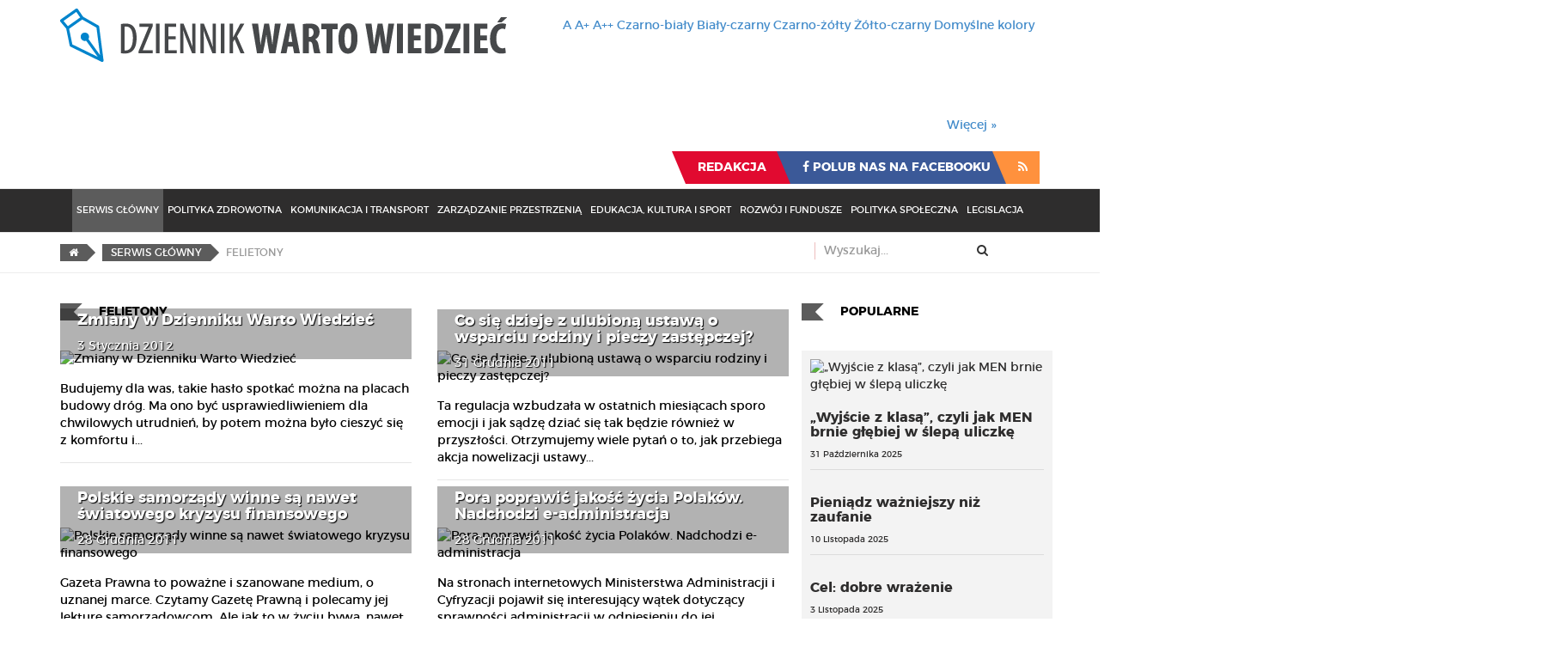

--- FILE ---
content_type: text/html; charset=utf-8
request_url: https://wartowiedziec.pl/serwis-glowny/felietony?limit=6&start=1104
body_size: 12085
content:
<!DOCTYPE html>
<html lang="pl-pl" dir="ltr"
	  class='com_content view-category layout-blog itemid-126 j36 mm-hover serwis-glowny subpage sub-page'>

<head>
		<base href="https://wartowiedziec.pl/serwis-glowny/felietony" />
	<meta http-equiv="content-type" content="text/html; charset=utf-8" />
	<meta name="keywords" content="gazeta, zpp, związek powiatów polskich, warto wiedzieć, wartowiedzieć, dziennik, wiadomości, samorząd, powiat, gmina, burmistrz, prezydent, starosta" />
	<meta name="rights" content="Związek Powiatów Polskich" />
	<meta name="description" content="Portal informacyjny Związku Powiatów Polskich" />
	<meta name="generator" content="Joomla! - Open Source Content Management" />
	<title>Felietony - Dziennik Warto Wiedzieć</title>
	<link href="/serwis-glowny/felietony?limit=6&amp;format=feed&amp;type=rss" rel="alternate" type="application/rss+xml" title="RSS 2.0" />
	<link href="/serwis-glowny/felietony?limit=6&amp;format=feed&amp;type=atom" rel="alternate" type="application/atom+xml" title="Atom 1.0" />
	<link href="/templates/warto_wiedziec/favicon.ico" rel="shortcut icon" type="image/vnd.microsoft.icon" />
	<link href="/templates/warto_wiedziec/local/css/bootstrap.css" rel="stylesheet" type="text/css" />
	<link href="/index.php?option=com_ajax&plugin=arktypography&format=json" rel="stylesheet" type="text/css" />
	<link href="/templates/warto_wiedziec/html/com_jcomments/default/style.css" rel="stylesheet" type="text/css" />
	<link href="/media/system/css/modal.css" rel="stylesheet" type="text/css" />
	<link href="/media/com_attachments/css/attachments_hide.css" rel="stylesheet" type="text/css" />
	<link href="/templates/system/css/system.css" rel="stylesheet" type="text/css" />
	<link href="/templates/warto_wiedziec/local/css/template.css" rel="stylesheet" type="text/css" />
	<link href="/templates/warto_wiedziec/local/css/off-canvas.css" rel="stylesheet" type="text/css" />
	<link href="/templates/warto_wiedziec/fonts/font-awesome/css/font-awesome.min.css" rel="stylesheet" type="text/css" />
	<link href="/templates/warto_wiedziec/css/fonts.css" rel="stylesheet" type="text/css" />
	<link href="https://wartowiedziec.pl/media/editors/arkeditor/css/squeezebox.css" rel="stylesheet" type="text/css" />
	<link href="https://wartowiedziec.pl/modules/mod_contrasts/assets/mod_contrasts.css" rel="stylesheet" type="text/css" />
	<link href="/modules/mod_cookiesaccept/screen.css" rel="stylesheet" type="text/css" />
	<link href="https://wartowiedziec.pl/components/com_jsn/assets/css/style.min.css" rel="stylesheet" type="text/css" />
	<script src="/media/system/js/mootools-core.js" type="text/javascript"></script>
	<script src="/media/system/js/core.js" type="text/javascript"></script>
	<script src="/media/system/js/mootools-more.js" type="text/javascript"></script>
	<script src="/media/system/js/modal.js" type="text/javascript"></script>
	<script src="/media/jui/js/jquery.min.js" type="text/javascript"></script>
	<script src="/media/jui/js/jquery-noconflict.js" type="text/javascript"></script>
	<script src="/media/jui/js/jquery-migrate.min.js" type="text/javascript"></script>
	<script src="/media/com_attachments/js/attachments_refresh.js" type="text/javascript"></script>
	<script src="/media/system/js/caption.js" type="text/javascript"></script>
	<script src="/plugins/system/t3/base-bs3/bootstrap/js/bootstrap.js" type="text/javascript"></script>
	<script src="/plugins/system/t3/base-bs3/js/jquery.tap.min.js" type="text/javascript"></script>
	<script src="/plugins/system/t3/base-bs3/js/off-canvas.js" type="text/javascript"></script>
	<script src="/plugins/system/t3/base-bs3/js/script.js" type="text/javascript"></script>
	<script src="/plugins/system/t3/base-bs3/js/menu.js" type="text/javascript"></script>
	<script src="https://wartowiedziec.pl/media/editors/arkeditor/js/jquery.easing.min.js" type="text/javascript"></script>
	<script src="https://wartowiedziec.pl/media/editors/arkeditor/js/squeezebox.min.js" type="text/javascript"></script>
	<script src="/media/system/js/html5fallback.js" type="text/javascript"></script>
	<script src="https://wartowiedziec.pl/modules/mod_contrasts/assets/mod_contrasts.js" type="text/javascript"></script>
	<script type="text/javascript">

		jQuery(function($) {
			SqueezeBox.initialize({});
			SqueezeBox.assign($('a.modal').get(), {
				parse: 'rel'
			});
		});

		window.jModalClose = function () {
			SqueezeBox.close();
		};
		
		// Add extra modal close functionality for tinyMCE-based editors
		document.onreadystatechange = function () {
			if (document.readyState == 'interactive' && typeof tinyMCE != 'undefined' && tinyMCE)
			{
				if (typeof window.jModalClose_no_tinyMCE === 'undefined')
				{	
					window.jModalClose_no_tinyMCE = typeof(jModalClose) == 'function'  ?  jModalClose  :  false;
					
					jModalClose = function () {
						if (window.jModalClose_no_tinyMCE) window.jModalClose_no_tinyMCE.apply(this, arguments);
						tinyMCE.activeEditor.windowManager.close();
					};
				}
		
				if (typeof window.SqueezeBoxClose_no_tinyMCE === 'undefined')
				{
					if (typeof(SqueezeBox) == 'undefined')  SqueezeBox = {};
					window.SqueezeBoxClose_no_tinyMCE = typeof(SqueezeBox.close) == 'function'  ?  SqueezeBox.close  :  false;
		
					SqueezeBox.close = function () {
						if (window.SqueezeBoxClose_no_tinyMCE)  window.SqueezeBoxClose_no_tinyMCE.apply(this, arguments);
						tinyMCE.activeEditor.windowManager.close();
					};
				}
			}
		};
		jQuery(window).on('load',  function() {
				new JCaption('img.caption');
			});(function()
				{
					if(typeof jQuery == 'undefined')
						return;
					
					jQuery(function($)
					{
						if($.fn.squeezeBox)
						{
							$( 'a.modal' ).squeezeBox({ parse: 'rel' });
				
							$( 'img.modal' ).each( function( i, el )
							{
								$(el).squeezeBox({
									handler: 'image',
									url: $( el ).attr( 'src' )
								});
							})
						}
						else if(typeof(SqueezeBox) !== 'undefined')
						{
							$( 'img.modal' ).each( function( i, el )
							{
								SqueezeBox.assign( el, 
								{
									handler: 'image',
									url: $( el ).attr( 'src' )
								});
							});
						}
						
						function jModalClose() 
						{
							if(typeof(SqueezeBox) == 'object')
								SqueezeBox.close();
							else
								ARK.squeezeBox.close();
						}
					
					});
				})();jQuery(function($){ $(".hasTooltip").tooltip({"html": true,"container": "body"}); });
	</script>

	<!-- META FOR IOS & HANDHELD -->
	<meta name="viewport" content="width=device-width, initial-scale=1.0, maximum-scale=1.0, user-scalable=no"/>
	<style type="text/stylesheet">
		@-webkit-viewport   { width: device-width; }
		@-moz-viewport      { width: device-width; }
		@-ms-viewport       { width: device-width; }
		@-o-viewport        { width: device-width; }
		@viewport           { width: device-width; }
	</style>
	<script type="text/javascript">
		//<![CDATA[
		if (navigator.userAgent.match(/IEMobile\/10\.0/)) {
			var msViewportStyle = document.createElement("style");
			msViewportStyle.appendChild(
				document.createTextNode("@-ms-viewport{width:auto!important}")
			);
			document.getElementsByTagName("head")[0].appendChild(msViewportStyle);
		}
		//]]>
	</script>
<meta name="HandheldFriendly" content="true"/>
<meta name="apple-mobile-web-app-capable" content="YES"/>
<!-- //META FOR IOS & HANDHELD -->



<link href="/templates/warto_wiedziec/css/custom.css?f0b7afd50029a5d57b54a2e51f9d0fdf" rel="stylesheet" type="text/css">
<!-- Le HTML5 shim and media query for IE8 support -->
<!--[if lt IE 9]>
<script src="//cdnjs.cloudflare.com/ajax/libs/html5shiv/3.7.3/html5shiv.min.js"></script>
<script type="text/javascript" src="/plugins/system/t3/base-bs3/js/respond.min.js"></script>
<![endif]-->

<!-- You can add Google Analytics here or use T3 Injection feature -->

    <style type="text/css">
                #t3-mainnav.navbar-default .navbar-nav>.active.item-102 > a, #t3-mainnav.navbar-default .navbar-nav>.active.item-102 > a:active, #t3-mainnav.navbar-default .navbar-nav>.active.item-102 > a:hover, #t3-mainnav.navbar-default .navbar-nav>.active.item-102 > a, #t3-mainnav.navbar-default .navbar-nav>.active.item-102 > a:focus,  #t3-mainnav.navbar-default .navbar-nav>.item-102 > a:active, #t3-mainnav.navbar-default .navbar-nav>.item-102 > a:hover, #t3-mainnav.navbar-default .navbar-nav>.item-102 > a:focus {background-color:#5c5c5c}#footer-navigation-holder  .nav>.active.item-102 > a, #footer-navigation-holder  .nav>.active.item-102 > a:active, #footer-navigation-holder  .nav>.active.item-102 > a:hover, #footer-navigation-holder  .nav>.active.item-102 > a, #footer-navigation-holder  .nav>.active.item-102 > a:focus,  #footer-navigation-holder  .nav>.item-102 > a:active, #footer-navigation-holder  .nav>.item-102 > a:hover, #footer-navigation-holder  .nav>.item-102 > a:focus {background-color:#5c5c5c}.serwis-glowny .content-header-holder h2:before, .serwis-glowny .article-title-header-holder h2:before, .serwis-glowny .breadcrumb a {background-color:#5c5c5c}.serwis-glowny .breadcrumb a:after {border-left: 10px solid #5c5c5c} .serwis-glowny .pagination>.active>a,  .serwis-glowny .pagination>.active>a:hover,  .serwis-glowny .pagination>.active>a:focus,  .serwis-glowny .pagination>.active>a:active,  .serwis-glowny .pagination>.active>span,  .serwis-glowny .pagination>.active>span:hover,  .serwis-glowny .pagination>.active>span:focus,  .serwis-glowny .pagination>.active>span:active {background-color: #5c5c5c; border-color: #5c5c5c; } .serwis-glowny .pagination>.disabled>a,  .serwis-glowny .pagination>.disabled>a:hover,  .serwis-glowny .pagination>.disabled>a:focus,  .serwis-glowny .pagination>.disabled>a:active,  .serwis-glowny .pagination>.disabled>span,  .serwis-glowny .pagination>.disabled>span:hover,  .serwis-glowny .pagination>.disabled>span:focus,  .serwis-glowny .pagination>.disabled>span:active {background-color: #5c5c5c; border-color: #5c5c5c; opacity: 0.5;} .serwis-glowny #article-body a {color: #5c5c5c; }#t3-mainnav.navbar-default .navbar-nav>.active.item-103 > a, #t3-mainnav.navbar-default .navbar-nav>.active.item-103 > a:active, #t3-mainnav.navbar-default .navbar-nav>.active.item-103 > a:hover, #t3-mainnav.navbar-default .navbar-nav>.active.item-103 > a, #t3-mainnav.navbar-default .navbar-nav>.active.item-103 > a:focus,  #t3-mainnav.navbar-default .navbar-nav>.item-103 > a:active, #t3-mainnav.navbar-default .navbar-nav>.item-103 > a:hover, #t3-mainnav.navbar-default .navbar-nav>.item-103 > a:focus {background-color:#6483b3}#footer-navigation-holder  .nav>.active.item-103 > a, #footer-navigation-holder  .nav>.active.item-103 > a:active, #footer-navigation-holder  .nav>.active.item-103 > a:hover, #footer-navigation-holder  .nav>.active.item-103 > a, #footer-navigation-holder  .nav>.active.item-103 > a:focus,  #footer-navigation-holder  .nav>.item-103 > a:active, #footer-navigation-holder  .nav>.item-103 > a:hover, #footer-navigation-holder  .nav>.item-103 > a:focus {background-color:#6483b3}.polityka-zdrowotna .content-header-holder h2:before, .polityka-zdrowotna .article-title-header-holder h2:before, .polityka-zdrowotna .breadcrumb a {background-color:#6483b3}.polityka-zdrowotna .breadcrumb a:after {border-left: 10px solid #6483b3} .polityka-zdrowotna .pagination>.active>a,  .polityka-zdrowotna .pagination>.active>a:hover,  .polityka-zdrowotna .pagination>.active>a:focus,  .polityka-zdrowotna .pagination>.active>a:active,  .polityka-zdrowotna .pagination>.active>span,  .polityka-zdrowotna .pagination>.active>span:hover,  .polityka-zdrowotna .pagination>.active>span:focus,  .polityka-zdrowotna .pagination>.active>span:active {background-color: #6483b3; border-color: #6483b3; } .polityka-zdrowotna .pagination>.disabled>a,  .polityka-zdrowotna .pagination>.disabled>a:hover,  .polityka-zdrowotna .pagination>.disabled>a:focus,  .polityka-zdrowotna .pagination>.disabled>a:active,  .polityka-zdrowotna .pagination>.disabled>span,  .polityka-zdrowotna .pagination>.disabled>span:hover,  .polityka-zdrowotna .pagination>.disabled>span:focus,  .polityka-zdrowotna .pagination>.disabled>span:active {background-color: #6483b3; border-color: #6483b3; opacity: 0.5;} .polityka-zdrowotna #article-body a {color: #6483b3; }#t3-mainnav.navbar-default .navbar-nav>.active.item-104 > a, #t3-mainnav.navbar-default .navbar-nav>.active.item-104 > a:active, #t3-mainnav.navbar-default .navbar-nav>.active.item-104 > a:hover, #t3-mainnav.navbar-default .navbar-nav>.active.item-104 > a, #t3-mainnav.navbar-default .navbar-nav>.active.item-104 > a:focus,  #t3-mainnav.navbar-default .navbar-nav>.item-104 > a:active, #t3-mainnav.navbar-default .navbar-nav>.item-104 > a:hover, #t3-mainnav.navbar-default .navbar-nav>.item-104 > a:focus {background-color:#6b5d34}#footer-navigation-holder  .nav>.active.item-104 > a, #footer-navigation-holder  .nav>.active.item-104 > a:active, #footer-navigation-holder  .nav>.active.item-104 > a:hover, #footer-navigation-holder  .nav>.active.item-104 > a, #footer-navigation-holder  .nav>.active.item-104 > a:focus,  #footer-navigation-holder  .nav>.item-104 > a:active, #footer-navigation-holder  .nav>.item-104 > a:hover, #footer-navigation-holder  .nav>.item-104 > a:focus {background-color:#6b5d34}.komunikacja-i-transport .content-header-holder h2:before, .komunikacja-i-transport .article-title-header-holder h2:before, .komunikacja-i-transport .breadcrumb a {background-color:#6b5d34}.komunikacja-i-transport .breadcrumb a:after {border-left: 10px solid #6b5d34} .komunikacja-i-transport .pagination>.active>a,  .komunikacja-i-transport .pagination>.active>a:hover,  .komunikacja-i-transport .pagination>.active>a:focus,  .komunikacja-i-transport .pagination>.active>a:active,  .komunikacja-i-transport .pagination>.active>span,  .komunikacja-i-transport .pagination>.active>span:hover,  .komunikacja-i-transport .pagination>.active>span:focus,  .komunikacja-i-transport .pagination>.active>span:active {background-color: #6b5d34; border-color: #6b5d34; } .komunikacja-i-transport .pagination>.disabled>a,  .komunikacja-i-transport .pagination>.disabled>a:hover,  .komunikacja-i-transport .pagination>.disabled>a:focus,  .komunikacja-i-transport .pagination>.disabled>a:active,  .komunikacja-i-transport .pagination>.disabled>span,  .komunikacja-i-transport .pagination>.disabled>span:hover,  .komunikacja-i-transport .pagination>.disabled>span:focus,  .komunikacja-i-transport .pagination>.disabled>span:active {background-color: #6b5d34; border-color: #6b5d34; opacity: 0.5;} .komunikacja-i-transport #article-body a {color: #6b5d34; }#t3-mainnav.navbar-default .navbar-nav>.active.item-115 > a, #t3-mainnav.navbar-default .navbar-nav>.active.item-115 > a:active, #t3-mainnav.navbar-default .navbar-nav>.active.item-115 > a:hover, #t3-mainnav.navbar-default .navbar-nav>.active.item-115 > a, #t3-mainnav.navbar-default .navbar-nav>.active.item-115 > a:focus,  #t3-mainnav.navbar-default .navbar-nav>.item-115 > a:active, #t3-mainnav.navbar-default .navbar-nav>.item-115 > a:hover, #t3-mainnav.navbar-default .navbar-nav>.item-115 > a:focus {background-color:#397033}#footer-navigation-holder  .nav>.active.item-115 > a, #footer-navigation-holder  .nav>.active.item-115 > a:active, #footer-navigation-holder  .nav>.active.item-115 > a:hover, #footer-navigation-holder  .nav>.active.item-115 > a, #footer-navigation-holder  .nav>.active.item-115 > a:focus,  #footer-navigation-holder  .nav>.item-115 > a:active, #footer-navigation-holder  .nav>.item-115 > a:hover, #footer-navigation-holder  .nav>.item-115 > a:focus {background-color:#397033}.zarzadzanie-przestrzenia .content-header-holder h2:before, .zarzadzanie-przestrzenia .article-title-header-holder h2:before, .zarzadzanie-przestrzenia .breadcrumb a {background-color:#397033}.zarzadzanie-przestrzenia .breadcrumb a:after {border-left: 10px solid #397033} .zarzadzanie-przestrzenia .pagination>.active>a,  .zarzadzanie-przestrzenia .pagination>.active>a:hover,  .zarzadzanie-przestrzenia .pagination>.active>a:focus,  .zarzadzanie-przestrzenia .pagination>.active>a:active,  .zarzadzanie-przestrzenia .pagination>.active>span,  .zarzadzanie-przestrzenia .pagination>.active>span:hover,  .zarzadzanie-przestrzenia .pagination>.active>span:focus,  .zarzadzanie-przestrzenia .pagination>.active>span:active {background-color: #397033; border-color: #397033; } .zarzadzanie-przestrzenia .pagination>.disabled>a,  .zarzadzanie-przestrzenia .pagination>.disabled>a:hover,  .zarzadzanie-przestrzenia .pagination>.disabled>a:focus,  .zarzadzanie-przestrzenia .pagination>.disabled>a:active,  .zarzadzanie-przestrzenia .pagination>.disabled>span,  .zarzadzanie-przestrzenia .pagination>.disabled>span:hover,  .zarzadzanie-przestrzenia .pagination>.disabled>span:focus,  .zarzadzanie-przestrzenia .pagination>.disabled>span:active {background-color: #397033; border-color: #397033; opacity: 0.5;} .zarzadzanie-przestrzenia #article-body a {color: #397033; }#t3-mainnav.navbar-default .navbar-nav>.active.item-116 > a, #t3-mainnav.navbar-default .navbar-nav>.active.item-116 > a:active, #t3-mainnav.navbar-default .navbar-nav>.active.item-116 > a:hover, #t3-mainnav.navbar-default .navbar-nav>.active.item-116 > a, #t3-mainnav.navbar-default .navbar-nav>.active.item-116 > a:focus,  #t3-mainnav.navbar-default .navbar-nav>.item-116 > a:active, #t3-mainnav.navbar-default .navbar-nav>.item-116 > a:hover, #t3-mainnav.navbar-default .navbar-nav>.item-116 > a:focus {background-color:#8a485d}#footer-navigation-holder  .nav>.active.item-116 > a, #footer-navigation-holder  .nav>.active.item-116 > a:active, #footer-navigation-holder  .nav>.active.item-116 > a:hover, #footer-navigation-holder  .nav>.active.item-116 > a, #footer-navigation-holder  .nav>.active.item-116 > a:focus,  #footer-navigation-holder  .nav>.item-116 > a:active, #footer-navigation-holder  .nav>.item-116 > a:hover, #footer-navigation-holder  .nav>.item-116 > a:focus {background-color:#8a485d}.edukacja-kultura-i-sport .content-header-holder h2:before, .edukacja-kultura-i-sport .article-title-header-holder h2:before, .edukacja-kultura-i-sport .breadcrumb a {background-color:#8a485d}.edukacja-kultura-i-sport .breadcrumb a:after {border-left: 10px solid #8a485d} .edukacja-kultura-i-sport .pagination>.active>a,  .edukacja-kultura-i-sport .pagination>.active>a:hover,  .edukacja-kultura-i-sport .pagination>.active>a:focus,  .edukacja-kultura-i-sport .pagination>.active>a:active,  .edukacja-kultura-i-sport .pagination>.active>span,  .edukacja-kultura-i-sport .pagination>.active>span:hover,  .edukacja-kultura-i-sport .pagination>.active>span:focus,  .edukacja-kultura-i-sport .pagination>.active>span:active {background-color: #8a485d; border-color: #8a485d; } .edukacja-kultura-i-sport .pagination>.disabled>a,  .edukacja-kultura-i-sport .pagination>.disabled>a:hover,  .edukacja-kultura-i-sport .pagination>.disabled>a:focus,  .edukacja-kultura-i-sport .pagination>.disabled>a:active,  .edukacja-kultura-i-sport .pagination>.disabled>span,  .edukacja-kultura-i-sport .pagination>.disabled>span:hover,  .edukacja-kultura-i-sport .pagination>.disabled>span:focus,  .edukacja-kultura-i-sport .pagination>.disabled>span:active {background-color: #8a485d; border-color: #8a485d; opacity: 0.5;} .edukacja-kultura-i-sport #article-body a {color: #8a485d; }#t3-mainnav.navbar-default .navbar-nav>.active.item-117 > a, #t3-mainnav.navbar-default .navbar-nav>.active.item-117 > a:active, #t3-mainnav.navbar-default .navbar-nav>.active.item-117 > a:hover, #t3-mainnav.navbar-default .navbar-nav>.active.item-117 > a, #t3-mainnav.navbar-default .navbar-nav>.active.item-117 > a:focus,  #t3-mainnav.navbar-default .navbar-nav>.item-117 > a:active, #t3-mainnav.navbar-default .navbar-nav>.item-117 > a:hover, #t3-mainnav.navbar-default .navbar-nav>.item-117 > a:focus {background-color:#364073}#footer-navigation-holder  .nav>.active.item-117 > a, #footer-navigation-holder  .nav>.active.item-117 > a:active, #footer-navigation-holder  .nav>.active.item-117 > a:hover, #footer-navigation-holder  .nav>.active.item-117 > a, #footer-navigation-holder  .nav>.active.item-117 > a:focus,  #footer-navigation-holder  .nav>.item-117 > a:active, #footer-navigation-holder  .nav>.item-117 > a:hover, #footer-navigation-holder  .nav>.item-117 > a:focus {background-color:#364073}.rozwoj-i-fundusze .content-header-holder h2:before, .rozwoj-i-fundusze .article-title-header-holder h2:before, .rozwoj-i-fundusze .breadcrumb a {background-color:#364073}.rozwoj-i-fundusze .breadcrumb a:after {border-left: 10px solid #364073} .rozwoj-i-fundusze .pagination>.active>a,  .rozwoj-i-fundusze .pagination>.active>a:hover,  .rozwoj-i-fundusze .pagination>.active>a:focus,  .rozwoj-i-fundusze .pagination>.active>a:active,  .rozwoj-i-fundusze .pagination>.active>span,  .rozwoj-i-fundusze .pagination>.active>span:hover,  .rozwoj-i-fundusze .pagination>.active>span:focus,  .rozwoj-i-fundusze .pagination>.active>span:active {background-color: #364073; border-color: #364073; } .rozwoj-i-fundusze .pagination>.disabled>a,  .rozwoj-i-fundusze .pagination>.disabled>a:hover,  .rozwoj-i-fundusze .pagination>.disabled>a:focus,  .rozwoj-i-fundusze .pagination>.disabled>a:active,  .rozwoj-i-fundusze .pagination>.disabled>span,  .rozwoj-i-fundusze .pagination>.disabled>span:hover,  .rozwoj-i-fundusze .pagination>.disabled>span:focus,  .rozwoj-i-fundusze .pagination>.disabled>span:active {background-color: #364073; border-color: #364073; opacity: 0.5;} .rozwoj-i-fundusze #article-body a {color: #364073; }#t3-mainnav.navbar-default .navbar-nav>.active.item-118 > a, #t3-mainnav.navbar-default .navbar-nav>.active.item-118 > a:active, #t3-mainnav.navbar-default .navbar-nav>.active.item-118 > a:hover, #t3-mainnav.navbar-default .navbar-nav>.active.item-118 > a, #t3-mainnav.navbar-default .navbar-nav>.active.item-118 > a:focus,  #t3-mainnav.navbar-default .navbar-nav>.item-118 > a:active, #t3-mainnav.navbar-default .navbar-nav>.item-118 > a:hover, #t3-mainnav.navbar-default .navbar-nav>.item-118 > a:focus {background-color:#b88932}#footer-navigation-holder  .nav>.active.item-118 > a, #footer-navigation-holder  .nav>.active.item-118 > a:active, #footer-navigation-holder  .nav>.active.item-118 > a:hover, #footer-navigation-holder  .nav>.active.item-118 > a, #footer-navigation-holder  .nav>.active.item-118 > a:focus,  #footer-navigation-holder  .nav>.item-118 > a:active, #footer-navigation-holder  .nav>.item-118 > a:hover, #footer-navigation-holder  .nav>.item-118 > a:focus {background-color:#b88932}.polityka-spoleczna .content-header-holder h2:before, .polityka-spoleczna .article-title-header-holder h2:before, .polityka-spoleczna .breadcrumb a {background-color:#b88932}.polityka-spoleczna .breadcrumb a:after {border-left: 10px solid #b88932} .polityka-spoleczna .pagination>.active>a,  .polityka-spoleczna .pagination>.active>a:hover,  .polityka-spoleczna .pagination>.active>a:focus,  .polityka-spoleczna .pagination>.active>a:active,  .polityka-spoleczna .pagination>.active>span,  .polityka-spoleczna .pagination>.active>span:hover,  .polityka-spoleczna .pagination>.active>span:focus,  .polityka-spoleczna .pagination>.active>span:active {background-color: #b88932; border-color: #b88932; } .polityka-spoleczna .pagination>.disabled>a,  .polityka-spoleczna .pagination>.disabled>a:hover,  .polityka-spoleczna .pagination>.disabled>a:focus,  .polityka-spoleczna .pagination>.disabled>a:active,  .polityka-spoleczna .pagination>.disabled>span,  .polityka-spoleczna .pagination>.disabled>span:hover,  .polityka-spoleczna .pagination>.disabled>span:focus,  .polityka-spoleczna .pagination>.disabled>span:active {background-color: #b88932; border-color: #b88932; opacity: 0.5;} .polityka-spoleczna #article-body a {color: #b88932; }#t3-mainnav.navbar-default .navbar-nav>.active.item-119 > a, #t3-mainnav.navbar-default .navbar-nav>.active.item-119 > a:active, #t3-mainnav.navbar-default .navbar-nav>.active.item-119 > a:hover, #t3-mainnav.navbar-default .navbar-nav>.active.item-119 > a, #t3-mainnav.navbar-default .navbar-nav>.active.item-119 > a:focus,  #t3-mainnav.navbar-default .navbar-nav>.item-119 > a:active, #t3-mainnav.navbar-default .navbar-nav>.item-119 > a:hover, #t3-mainnav.navbar-default .navbar-nav>.item-119 > a:focus {background-color:#4c9695}#footer-navigation-holder  .nav>.active.item-119 > a, #footer-navigation-holder  .nav>.active.item-119 > a:active, #footer-navigation-holder  .nav>.active.item-119 > a:hover, #footer-navigation-holder  .nav>.active.item-119 > a, #footer-navigation-holder  .nav>.active.item-119 > a:focus,  #footer-navigation-holder  .nav>.item-119 > a:active, #footer-navigation-holder  .nav>.item-119 > a:hover, #footer-navigation-holder  .nav>.item-119 > a:focus {background-color:#4c9695}.legislacja .content-header-holder h2:before, .legislacja .article-title-header-holder h2:before, .legislacja .breadcrumb a {background-color:#4c9695}.legislacja .breadcrumb a:after {border-left: 10px solid #4c9695} .legislacja .pagination>.active>a,  .legislacja .pagination>.active>a:hover,  .legislacja .pagination>.active>a:focus,  .legislacja .pagination>.active>a:active,  .legislacja .pagination>.active>span,  .legislacja .pagination>.active>span:hover,  .legislacja .pagination>.active>span:focus,  .legislacja .pagination>.active>span:active {background-color: #4c9695; border-color: #4c9695; } .legislacja .pagination>.disabled>a,  .legislacja .pagination>.disabled>a:hover,  .legislacja .pagination>.disabled>a:focus,  .legislacja .pagination>.disabled>a:active,  .legislacja .pagination>.disabled>span,  .legislacja .pagination>.disabled>span:hover,  .legislacja .pagination>.disabled>span:focus,  .legislacja .pagination>.disabled>span:active {background-color: #4c9695; border-color: #4c9695; opacity: 0.5;} .legislacja #article-body a {color: #4c9695; }    </style>
<script>
jQuery(document).ready(function(){
    jQuery('#iframepreview').css({"width":"99%"});
    setTimeout(function(){jQuery('#iframepreview').height(jQuery('#iframepreview').contents().find('body center').height());}, 1000);
});
</script>

</head>
<body>
<script>
  (function(i,s,o,g,r,a,m){i['GoogleAnalyticsObject']=r;i[r]=i[r]||function(){
  (i[r].q=i[r].q||[]).push(arguments)},i[r].l=1*new Date();a=s.createElement(o),
  m=s.getElementsByTagName(o)[0];a.async=1;a.src=g;m.parentNode.insertBefore(a,m)
  })(window,document,'script','https://www.google-analytics.com/analytics.js','ga');
 
  ga('create', 'UA-20393284-2', 'auto');
  ga('send', 'pageview');
 
</script>
<div id="fb-root"></div>
<script>(function(d, s, id) {
  var js, fjs = d.getElementsByTagName(s)[0];
  if (d.getElementById(id)) return;
  js = d.createElement(s); js.id = id;
  js.src = "//connect.facebook.net/pl_PL/sdk.js#xfbml=1&version=v2.8&appId=1863201680631768";
  fjs.parentNode.insertBefore(js, fjs);
}(document, 'script', 'facebook-jssdk'));</script>
    
    

<div class="t3-wrapper"> <!-- Need this wrapper for off-canvas menu. Remove if you don't use of-canvas -->

  
<!-- HEADER -->
<header id="t3-header" class="t3-header no-print">
    <div class="container">
        <div class="row">
            <!-- LOGO -->
            <div class="col-xs-12 col-sm-8 col-md-6 logo">
                <div class="logo-image logo-control">
                    <a href="https://wartowiedziec.pl/" title="Dziennik Warto Wiedzieć">
                                                    <img class="logo-img" src="/images/wyglad/logo_DWW.png" alt="Dziennik Warto Wiedzieć" />
                                                                            <img class="logo-img-sm" src="/images/wyglad/logo_DWW-small.png" alt="Dziennik Warto Wiedzieć" />
                                                <span>Dziennik Warto Wiedzieć</span>
                    </a>
                    <small class="site-slogan"></small>
                </div>
            </div>
            <!-- //LOGO -->

            <div class="col-xs-12 col-md-6 ">
                <div class="clearfix">
                    
 

	<div id="change-font-size" class="   ">
					<a id="change-normal-size" class="change-size" href="/index.php?option=com_contrasts&font_size=default" title="Domyślny rozmiar czcionki">A</a>
				
				<a id="change-medium-size" class="change-size" href="/index.php?option=com_contrasts&font_size=big" title="Średni rozmiar czcionki">A+</a>
							
				<a id="change-maximum-size" class="change-size" href="/index.php?option=com_contrasts&font_size=bigger" title="Największy rozmiar czcionki">A++</a>
							
									<a id="change-color-b-w" data-contrast="black_white" class="change-size change-color" href="/index.php?option=com_contrasts&colors=b_w" title="Zamień kolory na Czarny tekst na białym tle">Czarno-biały</a>
										<a id="change-color-w-b" data-contrast="white_black" class="change-size change-color" href="/index.php?option=com_contrasts&colors=w_b" title="Zamień kolory na Biały tekst na czarnym tle">Biały-czarny</a>
										<a id="change-color-b-y" data-contrast="black_yellow" class="change-size change-color" href="/index.php?option=com_contrasts&colors=b_y" title="Zamień kolory na Czarny tekst na zółtym tle">Czarno-żółty</a>
										<a id="change-color-y-b" data-contrast="yellow_black" class="change-size change-color" href="/index.php?option=com_contrasts&colors=y_b" title="Zamień kolory na Żółty tekst na białym tle">Żółto-czarny</a>
						<a id="change-color-d" data-contrast="none" class="change-size change-color" href="/index.php?option=com_contrasts&colors=default" title="Zamień kolory na Domyślne kolory">Domyślne kolory</a>
			</div>
<!--googleoff: all-->
<div id="ca_banner" 
    style="bottom:0px;
    background:url('https://wartowiedziec.pl/modules/mod_cookiesaccept/img/przez_b.png');border-color:#000;color:#fff;        "
	>
	<div class="container">
		<div class="col-md-10">
		<h2 style="
		color:#fff;		">Ten serwis używa cookies i podobnych technologii, brak zmiany ustawienia przeglądarki oznacza zgodę na to.</h2> 
		<p style="
			color:#fff;			">Brak zmiany ustawienia przeglądarki oznacza zgodę na to.												<span class="infoplus" style=""><a href="http://wartowiedziec.pl/polityka-prywatnosci">Więcej »</a></span>
										</p>
		</div>
		<div class="col-md-2">
			<div class="accept" style="">Zrozumiałem</div>
		</div>
	</div>
</div>


<script type="text/javascript">
    jQuery(document).ready(function () { 
	
	function setCookie(c_name,value,exdays)
	{
		var exdate=new Date();
		exdate.setDate(exdate.getDate() + exdays);
		var c_value=escape(value) + ((exdays==null) ? "" : "; expires="+exdate.toUTCString()) + "; path=/";
		document.cookie=c_name + "=" + c_value;
	}
	
	function readCookie(name) {
		var nameEQ = name + "=";
		var ca = document.cookie.split(';');
		for(var i=0;i < ca.length;i++) {
			var c = ca[i];
			while (c.charAt(0)==' ') c = c.substring(1,c.length);
			if (c.indexOf(nameEQ) == 0) return c.substring(nameEQ.length,c.length);
			}
		return null;
	}
    
	var $ca_banner = jQuery('#ca_banner');
    var $ca_infoplus = jQuery('.infoplus.info_modal');
    var $ca_info = jQuery('#ca_info');
    var $ca_info_close = jQuery('.ca_info_close');
    var $ca_infoaccept = jQuery('.accept');
    
	var cookieaccept = readCookie('cookieaccept');
	if(!(cookieaccept == "yes")){
	
		$ca_banner.delay(1000).slideDown('fast'); 
        $ca_infoplus.click(function(){
            $ca_info.fadeIn("fast");
        });
        $ca_info_close.click(function(){
            $ca_info.fadeOut("slow");
        });
        $ca_infoaccept.click(function(){
			setCookie("cookieaccept","yes",365);
            jQuery.post('https://wartowiedziec.pl/serwis-glowny/felietony', 'set_cookie=1', function(){});
            $ca_banner.slideUp('slow');
            $ca_info.fadeOut("slow");
        });
       } 
    });
</script>
<!--googleon: all-->

                </div>
                <div id="top-links-holder" class="clearfix">
                    <a id="editorial-office-link" href="/redakcja" title="Dowiedz się więcej o redakcji Dziennika Warto Wiedzieć">Redakcja</a>
                    <a id="facebook-link" rel="nofollow" target="_blank" href="https://www.facebook.com/DziennikWartoWiedziec/" title="Polub nas na facebooku"><i class="fa fa-facebook"></i> polub nas na Facebooku</a>
                    <a id="rss" target="_blank" title="RSS" href="/serwis-glowny/felietony?limit=6&amp;format=feed&amp;type=rss" class="syndicate-module"><i class="fa fa-rss"></i></a>
                                    </div>
                
            </div>
        </div>
    </div>
        <div id="main-nav">
            
<!-- MAIN NAVIGATION -->
<nav id="t3-mainnav" class="wrap navbar navbar-default t3-mainnav">
	<!--<div class="container"> -->

		<!-- Brand and toggle get grouped for better mobile display -->
		<div class="navbar-header">
		
			
							
<button class="btn btn-primary off-canvas-toggle  hidden-md hidden-lg" type="button" data-pos="left" data-nav="#t3-off-canvas" data-effect="off-canvas-effect-4">
  <i class="fa fa-bars"></i>
</button>

<!-- OFF-CANVAS SIDEBAR -->
<div id="t3-off-canvas" class="t3-off-canvas ">

  <div class="t3-off-canvas-header">
    <h2 class="t3-off-canvas-header-title">Sidebar</h2>
    <button type="button" class="close" data-dismiss="modal" aria-hidden="true">&times;</button>
  </div>

  <div class="t3-off-canvas-body">
    <div class="t3-module module_menu " id="Mod91"><div class="module-inner"><div class="module-ct"><ul class="nav navbar-nav menu menu">
<li class="item-102 active deeper parent"><a href="/serwis-glowny" >Serwis Główny</a><ul class="nav-child unstyled small"><li class="item-126 current active"><a href="/serwis-glowny/felietony" >Felietony</a></li><li class="item-127"><a href="/serwis-glowny/wywiady" >Wywiady</a></li><li class="item-128"><a href="/serwis-glowny/aktualnosci" >Aktualności</a></li><li class="item-129"><a href="/serwis-glowny/styl-zycia" >Styl życia</a></li></ul></li><li class="item-103"><a href="/polityka-zdrowotna" >Polityka Zdrowotna</a></li><li class="item-104"><a href="/komunikacja-i-transport" >Komunikacja i Transport</a></li><li class="item-115"><a href="/zarzadzanie-przestrzenia" >ZARZĄDZANIE PRZESTRZENIĄ</a></li><li class="item-116"><a href="/edukacja-kultura-i-sport" >Edukacja, Kultura i Sport</a></li><li class="item-117"><a href="/rozwoj-i-fundusze" >Rozwój i Fundusze</a></li><li class="item-118"><a href="/polityka-spoleczna" >Polityka Społeczna</a></li><li class="item-119 deeper parent"><a href="/legislacja" >Legislacja</a><ul class="nav-child unstyled small"><li class="item-159"><a href="/legislacja/kalendarium" >Kalendarium</a></li><li class="item-160"><a href="/legislacja/komisja-wspolna-rzadu-i-samorzadu-terytorialnego" >Komisja Wspólna Rządu i Samorządu Terytorialnego</a></li><li class="item-161"><a href="/legislacja/sejm-senat-i-prezydent" >Sejm, Senat i Prezydent</a></li></ul></li></ul>
</div></div></div>
  </div>

</div>
<!-- //OFF-CANVAS SIDEBAR -->

			
		</div>

		
		<div class="t3-navbar navbar-collapse collapse hidden-xs hidden-sm">
			            <ul class="nav navbar-nav menu menu">
<li class="item-102 active parent"><a href="/serwis-glowny" >Serwis Główny</a></li><li class="item-103"><a href="/polityka-zdrowotna" >Polityka Zdrowotna</a></li><li class="item-104"><a href="/komunikacja-i-transport" >Komunikacja i Transport</a></li><li class="item-115"><a href="/zarzadzanie-przestrzenia" >ZARZĄDZANIE PRZESTRZENIĄ</a></li><li class="item-116"><a href="/edukacja-kultura-i-sport" >Edukacja, Kultura i Sport</a></li><li class="item-117"><a href="/rozwoj-i-fundusze" >Rozwój i Fundusze</a></li><li class="item-118"><a href="/polityka-spoleczna" >Polityka Społeczna</a></li><li class="item-119 parent"><a href="/legislacja" >Legislacja</a></li></ul>

		</div>

	<!-- </div> -->
</nav>
<!-- //MAIN NAVIGATION -->

        </div>
    <div id="header-bottom-holder">
        <div class="container">
            <div class="row">
                <div id="header-bottom">
                    <div class="col-xs-12 col-sm-12 col-md-8 col-lg-9">
                                                    <!-- HEAD SEARCH -->
                            <div class="head-breadcrumbs ">
                                

<ul itemscope itemtype="https://schema.org/BreadcrumbList" class="breadcrumb">
		
	
				<li itemprop="itemListElement" itemscope itemtype="https://schema.org/ListItem">
									<a title="Powrót do: Strony Głównej" itemprop="item" href="/" class="pathway"><span itemprop="name"><span class="fa fa-home"></span></span></a>
				
									<span class="divider">
						<img src="/templates/warto_wiedziec/images/system/arrow.png" alt="" />					</span>
								<meta itemprop="position" content="1">
			</li>
					<li itemprop="itemListElement" itemscope itemtype="https://schema.org/ListItem">
									<a title="Powrót do kategori: Serwis Główny" itemprop="item" href="/serwis-glowny" class="pathway"><span itemprop="name">Serwis Główny</span></a>
				
									<span class="divider">
						<img src="/templates/warto_wiedziec/images/system/arrow.png" alt="" />					</span>
								<meta itemprop="position" content="2">
			</li>
					<li itemprop="itemListElement" itemscope itemtype="https://schema.org/ListItem" class="active">
				<span itemprop="name" class="last-element">
					Felietony				</span>
				<meta itemprop="position" content="3">
			</li>
		</ul>

                            </div>
                            <!-- //HEAD SEARCH -->
                                            </div>
                    <div class="col-xs-12 col-sm-12 col-md-4 col-lg-3">
                                                    <!-- HEAD SEARCH -->
                            <div class="head-search ">
                                <div class="search">
	<form action="/serwis-glowny/felietony" method="post" class="form-inline" enctype="application/x-www-form-urlencoded">
		<input name="searchword" id="mod-search-searchword-input" maxlength="200"  class="inputbox search-query" type="search" placeholder="Wyszukaj..." /><button class="submit" type="submit"><i class="fa fa-search"></i></button>		<input type="hidden" name="task" value="search" />
		<input type="hidden" name="option" value="com_search" />
		<input type="hidden" name="Itemid" value="126" />
	</form>
</div>

                            </div>
                            <!-- //HEAD SEARCH -->
                        
                                            </div>
                </div>
            </div>
        </div>
    </div>
    </header>
<!-- //HEADER -->


  
  
  
<div id="t3-mainbody" class="container t3-mainbody">
	<div class="row">

		<!-- MAIN CONTENT -->
		<div id="t3-content" class="t3-content col-xs-12 col-sm-8  col-md-9">
						<div class="blog blog subpage-category-browser" itemscope itemtype="https://schema.org/Blog">
	
	        <div class="content-header-holder clearfix">
            <h2>                                     <span class="subheading-category">Felietony</span>
                            </h2>
        </div>
	
	
	
	
		
	
													                    <div class="items-row cols-2 row-0 row-fluid clearfix">
                                    <div class="col-sm-12 col-md-6 item column-1"
                        itemprop="blogPost" itemscope itemtype="https://schema.org/BlogPosting">
                        <div class="category-browse-first clearfix  image-item no-padding " itemscope itemtype="https://schema.org/Article">
    <a title="Zmiany w Dzienniku Warto Wiedzieć" href="/serwis-glowny/felietony/6510-zmiany-w-dzienniku-warto-widzie" itemprop="url" class="image-item relative">
                <img src="/cache/images/empty_410_240_5.jpg" alt="Zmiany w Dzienniku Warto Wiedzieć" title="Zmiany w Dzienniku Warto Wiedzieć" >        <div class="title-holder">
            <h4 itemprop="name">
                Zmiany w Dzienniku Warto Wiedzieć            </h4>
            <span>
                3 Stycznia 2012            </span>
        </div>
        <p class="desc">
            Budujemy dla was, takie hasło spotkać można na placach budowy dróg. Ma ono być usprawiedliwieniem dla chwilowych utrudnień, by potem można było cieszyć się z komfortu i...        </p>
    </a>
</div>

                    </div>
                    <!-- end item -->
				                								                    <div class="col-sm-12 col-md-6 item column-2"
                        itemprop="blogPost" itemscope itemtype="https://schema.org/BlogPosting">
                        <div class="category-browse-first clearfix  image-item no-padding " itemscope itemtype="https://schema.org/Article">
    <a title="Co się dzieje z ulubioną ustawą o wsparciu rodziny i pieczy zastępczej?" href="/serwis-glowny/felietony/6488-co-si-dzieje-z-ulubion-ustaw-o-wsparciu-rodziny-i-pieczy-zastpczej" itemprop="url" class="image-item relative">
                <img src="/cache/images/stories/Edukacja/dziewczynka_swieta_mikolaj_410_240_5.jpg" alt="Co się dzieje z ulubioną ustawą o wsparciu rodziny i pieczy zastępczej?" title="Co się dzieje z ulubioną ustawą o wsparciu rodziny i pieczy zastępczej?" >        <div class="title-holder">
            <h4 itemprop="name">
                Co się dzieje z ulubioną ustawą o wsparciu rodziny i pieczy zastępczej?            </h4>
            <span>
                31 Grudnia 2011            </span>
        </div>
        <p class="desc">
            Ta regulacja wzbudzała w ostatnich miesiącach sporo emocji i jak sądzę dziać się tak będzie również w przyszłości.
Otrzymujemy wiele pytań o to, jak przebiega akcja nowelizacji ustawy...        </p>
    </a>
</div>

                    </div>
                    <!-- end item -->
				                                    </div><!-- end row -->
                												                    <div class="items-row cols-2 row-1 row-fluid clearfix">
                                    <div class="col-sm-12 col-md-6 item column-1"
                        itemprop="blogPost" itemscope itemtype="https://schema.org/BlogPosting">
                        <div class="category-browse-first clearfix  image-item no-padding " itemscope itemtype="https://schema.org/Article">
    <a title="Polskie samorządy winne są nawet światowego ﻿kryzysu finansowego" href="/serwis-glowny/felietony/6389-krzywdzca-opinia-samorzdy-nie-radz-sobie-z-planowaniem-deficytow" itemprop="url" class="image-item relative">
                <img src="/cache/images/stories/ogolne/czlowiek_duzy_depta_maly_410_240_5.jpg" alt="Polskie samorządy winne są nawet światowego ﻿kryzysu finansowego" title="Polskie samorządy winne są nawet światowego ﻿kryzysu finansowego" >        <div class="title-holder">
            <h4 itemprop="name">
                Polskie samorządy winne są nawet światowego ﻿kryzysu finansowego            </h4>
            <span>
                28 Grudnia 2011            </span>
        </div>
        <p class="desc">
            Gazeta Prawna to poważne i szanowane medium, o uznanej marce. Czytamy Gazetę Prawną i polecamy jej lekturę samorządowcom. Ale jak to w życiu bywa, nawet w porządnej...        </p>
    </a>
</div>

                    </div>
                    <!-- end item -->
				                								                    <div class="col-sm-12 col-md-6 item column-2"
                        itemprop="blogPost" itemscope itemtype="https://schema.org/BlogPosting">
                        <div class="category-browse-first clearfix  image-item no-padding " itemscope itemtype="https://schema.org/Article">
    <a title="Pora poprawić jakość życia Polaków. Nadchodzi e-administracja" href="/serwis-glowny/felietony/6383-pora-poprawi-jako-ycia-polakow-nadchodzi-e-administracja" itemprop="url" class="image-item relative">
                <img src="/cache/images/stories/Administracja/laptop_happy_men_410_240_5.jpg" alt="Pora poprawić jakość życia Polaków. Nadchodzi e-administracja" title="Pora poprawić jakość życia Polaków. Nadchodzi e-administracja" >        <div class="title-holder">
            <h4 itemprop="name">
                Pora poprawić jakość życia Polaków. Nadchodzi e-administracja            </h4>
            <span>
                28 Grudnia 2011            </span>
        </div>
        <p class="desc">
            Na stronach internetowych Ministerstwa Administracji i Cyfryzacji pojawił się interesujący wątek dotyczący sprawności administracji w odniesieniu do jej informatyzacji. Poniżej cytujemy w pełni ten materiał i pozwalamy...        </p>
    </a>
</div>

                    </div>
                    <!-- end item -->
				                                    </div><!-- end row -->
                												                    <div class="items-row cols-2 row-2 row-fluid clearfix">
                                    <div class="col-sm-12 col-md-6 item column-1"
                        itemprop="blogPost" itemscope itemtype="https://schema.org/BlogPosting">
                        <div class="category-browse-first clearfix  image-item no-padding " itemscope itemtype="https://schema.org/Article">
    <a title="Wszyscy starostwie i prezydenci mają nowy kłopot. Kategoryczna interwencja ZPP" href="/serwis-glowny/felietony/6397-wszyscy-starostwie-i-prezydenci-maj-nowy-kopot-kategoryczna-interwencja-zpp" itemprop="url" class="image-item relative">
                <img src="/cache/images/empty_410_240_5.jpg" alt="Wszyscy starostwie i prezydenci mają nowy kłopot. Kategoryczna interwencja ZPP" title="Wszyscy starostwie i prezydenci mają nowy kłopot. Kategoryczna interwencja ZPP" >        <div class="title-holder">
            <h4 itemprop="name">
                Wszyscy starostwie i prezydenci mają nowy kłopot. Kategoryczna interwencja ZPP            </h4>
            <span>
                26 Grudnia 2011            </span>
        </div>
        <p class="desc">
            Nie chcemy powtórki z karty pojazdu, więc starostwie i prezydenci miast na prawach powiatu powinni w trybie pilnym rozważyć kontynuowanie postępowań egzekucyjnych dotyczących pojazdów usuniętych z pasa...        </p>
    </a>
</div>

                    </div>
                    <!-- end item -->
				                								                    <div class="col-sm-12 col-md-6 item column-2"
                        itemprop="blogPost" itemscope itemtype="https://schema.org/BlogPosting">
                        <div class="category-browse-first clearfix  image-item no-padding " itemscope itemtype="https://schema.org/Article">
    <a title="Piękna jest radość w Święta Bożego Narodzenia" href="/serwis-glowny/felietony/6293-pikna-jest-rado-w-wita-boego-narodzenia" itemprop="url" class="image-item relative">
                <img src="/cache/images/stories/ogolne/wesolych_swiat_choinka_swieta_410_240_5.jpg" alt="Piękna jest radość w Święta Bożego Narodzenia" title="Piękna jest radość w Święta Bożego Narodzenia" >        <div class="title-holder">
            <h4 itemprop="name">
                Piękna jest radość w Święta Bożego Narodzenia            </h4>
            <span>
                21 Grudnia 2011            </span>
        </div>
        <p class="desc">
            Nadchodzące Święta Bożego Narodzenia niechaj przyniosą Państwu szczęście i pomyślność, a &nbsp;moc wiary i siły doda otuchy w zmaganiu się z codziennością.
Niech się spełnią świąteczne życzenia, zarówno...        </p>
    </a>
</div>

                    </div>
                    <!-- end item -->
				                                    </div><!-- end row -->
                			
	
				<div class="pagination">
							<p class="counter pull-right"> Strona 185 z 207 </p>
						<ul class="pagination"><li><a title="start" href="/serwis-glowny/felietony?limit=6">start</a></li><li><a title="Poprzednia" href="/serwis-glowny/felietony?limit=6&amp;start=1098">Poprzednia</a></li><li><a title="180" href="/serwis-glowny/felietony?limit=6&amp;start=1074">180</a></li><li><a title="181" href="/serwis-glowny/felietony?limit=6&amp;start=1080">181</a></li><li><a title="182" href="/serwis-glowny/felietony?limit=6&amp;start=1086">182</a></li><li><a title="183" href="/serwis-glowny/felietony?limit=6&amp;start=1092">183</a></li><li><a title="184" href="/serwis-glowny/felietony?limit=6&amp;start=1098">184</a></li><li class="active"><a>185</a></li><li><a title="186" href="/serwis-glowny/felietony?limit=6&amp;start=1110">186</a></li><li><a title="187" href="/serwis-glowny/felietony?limit=6&amp;start=1116">187</a></li><li><a title="188" href="/serwis-glowny/felietony?limit=6&amp;start=1122">188</a></li><li><a title="189" href="/serwis-glowny/felietony?limit=6&amp;start=1128">189</a></li><li><a title="Następna" href="/serwis-glowny/felietony?limit=6&amp;start=1110">Następna</a></li><li><a title="koniec" href="/serwis-glowny/felietony?limit=6&amp;start=1236">koniec</a></li></ul> 
        </div>
	</div>

		</div>
		<!-- //MAIN CONTENT -->

		<!-- SIDEBAR RIGHT -->
		<div class="t3-sidebar t3-sidebar-right col-xs-12 col-sm-4  col-md-3 no-print ">
            <!-- aside-modules -->
			<div class="t3-module module " id="Mod110"><div class="module-inner"><div class="module-ct"><div class="popular-dynamic-holder">
    <div class="row">
        <div class="content-header-holder clearfix">
            <h2>Popularne</h2>
        </div>
        <div class="clear"></div>
        <ul class="interviews-latest-list latestnews">
                            <li itemscope itemtype="https://schema.org/Article" class="">
                <a title="„Wyjście z klasą”, czyli jak MEN brnie głębiej w ślepą uliczkę" href="/serwis-glowny/felietony/78458-wyjscie-z-klasa-czyli-jak-men-brnie-glebiej-w-slepa-uliczke" itemprop="url">
                <img src="/cache/images/Canva/5_Edu_kult_sport/spacer_400_300_5.png" alt="„Wyjście z klasą”, czyli jak MEN brnie głębiej w ślepą uliczkę" title="„Wyjście z klasą”, czyli jak MEN brnie głębiej w ślepą uliczkę" >                    <h3 itemprop="name">
                        „Wyjście z klasą”, czyli jak MEN brnie głębiej w ślepą uliczkę                    </h3>
                    <span>
                        31 Października 2025                    </span>
                </a>
            </li>
                                <li itemscope itemtype="https://schema.org/Article" class="">
                <a title="Pieniądz ważniejszy niż zaufanie" href="/serwis-glowny/felietony/78550-pieniadz-wazniejszy-niz-zaufanie" itemprop="url">
                                    <h3 itemprop="name">
                        Pieniądz ważniejszy niż zaufanie                    </h3>
                    <span>
                        10 Listopada 2025                    </span>
                </a>
            </li>
                                <li itemscope itemtype="https://schema.org/Article" class="">
                <a title="Cel: dobre wrażenie" href="/serwis-glowny/felietony/78473-cel-dobre-wrazenie" itemprop="url">
                                    <h3 itemprop="name">
                        Cel: dobre wrażenie                    </h3>
                    <span>
                        3 Listopada 2025                    </span>
                </a>
            </li>
                                <li itemscope itemtype="https://schema.org/Article" class="">
                <a title="Trwając w błędzie" href="/serwis-glowny/felietony/78629-trwajac-w-bledzie" itemprop="url">
                                    <h3 itemprop="name">
                        Trwając w błędzie                    </h3>
                    <span>
                        17 Listopada 2025                    </span>
                </a>
            </li>
                                <li itemscope itemtype="https://schema.org/Article" class="">
                <a title="Czy się stoi..." href="/serwis-glowny/felietony/78711-czy-sie-stoi" itemprop="url">
                                    <h3 itemprop="name">
                        Czy się stoi...                    </h3>
                    <span>
                        24 Listopada 2025                    </span>
                </a>
            </li>
                            </ul>
    </div>
</div>
</div></div></div>
		</div>
		<!-- //SIDEBAR RIGHT -->

	</div>
</div> 




  
  


  
<!-- FOOTER -->
<footer id="t3-footer" class="wrap t3-footer no-print">

    <div class="container">
        <div class="row">
            
        </div>
    </div>

    <div id="footer-random-articles">
        <div class="interviews-holder random-holder">
    <div class="clear"></div>
    <ul class="clearfix interviews-latest latestnews">
            <li itemscope itemtype="https://schema.org/Article" class="col-xs-12 col-sm-6 col-md-2 interview-item">
                        <a href="/polityka-zdrowotna" title="Przejdź do wszystkich artykułów z kategorii: Polityka Zdrowotna" class="category-link">
                Polityka Zdrowotna             </a>
            <a title="Edukacja zdrowotna budzi emocje: poparcie większości, ale i obawy przed ideologią" href="/polityka-zdrowotna/78504-edukacja-zdrowotna-budzi-emocje-poparcie-wiekszosci-ale-i-obawy-przed-ideologia" itemprop="url">
                            <img src="/cache/images/2019/Edukacja/klasa_lawki_400_300_5.jpg" alt="Edukacja zdrowotna budzi emocje: poparcie większości, ale i obawy przed ideologią" title="Edukacja zdrowotna budzi emocje: poparcie większości, ale i obawy przed ideologią" >                <div class="title-holder">
                    <h4 itemprop="name">
                        Edukacja zdrowotna budzi emocje: poparcie większości, ale i obawy przed ideologią                    </h4>
                    <span>
                        6 Listopada 2025                    </span>
                </div>
            </a>
        </li>
            <li itemscope itemtype="https://schema.org/Article" class="col-xs-12 col-sm-6 col-md-2 interview-item">
                        <a href="/polityka-spoleczna" title="Przejdź do wszystkich artykułów z kategorii: Polityka Społeczna" class="category-link">
                Polityka Społeczna             </a>
            <a title="Licznik kroków kontra Alzheimer" href="/polityka-spoleczna/78540-licznik-krokow-kontra-alzheimer" itemprop="url">
                            <img src="/cache/images/Canva/2_Zdrowie_i_pol_spoleczna/spacer_400_300_5.jpg" alt="Licznik kroków kontra Alzheimer" title="Licznik kroków kontra Alzheimer" >                <div class="title-holder">
                    <h4 itemprop="name">
                        Licznik kroków kontra Alzheimer                    </h4>
                    <span>
                        7 Listopada 2025                    </span>
                </div>
            </a>
        </li>
            <li itemscope itemtype="https://schema.org/Article" class="col-xs-12 col-sm-6 col-md-2 interview-item">
                        <a href="/komunikacja-i-transport" title="Przejdź do wszystkich artykułów z kategorii: Komunikacja i Transport" class="category-link">
                Komunikacja i Transport             </a>
            <a title="Pierwszy szybki hub ładowania pojazdów elektrycznych ORLENU" href="/komunikacja-i-transport/78523-pierwszy-szybki-hub-ladowania-pojazdow-elektrycznych-orlenu" itemprop="url">
                            <img src="/cache/images/2020_pixabay/Kom_trans/samochod-elektryczny-tankowanie_400_300_5.jpg" alt="Pierwszy szybki hub ładowania pojazdów elektrycznych ORLENU" title="Pierwszy szybki hub ładowania pojazdów elektrycznych ORLENU" >                <div class="title-holder">
                    <h4 itemprop="name">
                        Pierwszy szybki hub ładowania pojazdów elektrycznych ORLENU                    </h4>
                    <span>
                        6 Listopada 2025                    </span>
                </div>
            </a>
        </li>
            <li itemscope itemtype="https://schema.org/Article" class="col-xs-12 col-sm-6 col-md-2 interview-item">
                        <a href="/edukacja-kultura-i-sport" title="Przejdź do wszystkich artykułów z kategorii: Edukacja, Kultura i Sport" class="category-link">
                Edukacja, Kultura i Sport             </a>
            <a title="Finansowanie niepublicznych przedszkoli może czekać zmiana - jest poselski projekt zmiany ustawy o finansowaniu zadań oświatowych" href="/edukacja-kultura-i-sport/78576-finansowanie-niepublicznych-przedszkoli-moga-czekac-zmiany-jest-poselski-projekt-zmiany-ustawy-o-finansowaniu-zadan-oswiatowych" itemprop="url">
                            <img src="/images/2019/Edukacja/przedszkole_farby_malowanie.jpg" alt="Finansowanie niepublicznych przedszkoli może czekać zmiana - jest poselski projekt zmiany ustawy o finansowaniu zadań oświatowych" title="Finansowanie niepublicznych przedszkoli może czekać zmiana - jest poselski projekt zmiany ustawy o finansowaniu zadań oświatowych" >                <div class="title-holder">
                    <h4 itemprop="name">
                        Finansowanie niepublicznych przedszkoli może czekać zmiana - jest poselski projekt zmiany ustawy o finansowaniu zadań oświatowych                    </h4>
                    <span>
                        13 Listopada 2025                    </span>
                </div>
            </a>
        </li>
            <li itemscope itemtype="https://schema.org/Article" class="col-xs-12 col-sm-6 col-md-2 interview-item">
                        <a href="/polityka-spoleczna" title="Przejdź do wszystkich artykułów z kategorii: Polityka Społeczna" class="category-link">
                Polityka Społeczna             </a>
            <a title="Dodatkowe 760 mln zł na budownictwo społeczne" href="/polityka-spoleczna/78413-dodatkowe-760-mln-na-budownictwo-spoleczne" itemprop="url">
                            <img src="/cache/images/Canva/4_Arch_i_bud/blok-budowa_400_300_5.jpg" alt="Dodatkowe 760 mln zł na budownictwo społeczne" title="Dodatkowe 760 mln zł na budownictwo społeczne" >                <div class="title-holder">
                    <h4 itemprop="name">
                        Dodatkowe 760 mln zł na budownictwo społeczne                    </h4>
                    <span>
                        30 Października 2025                    </span>
                </div>
            </a>
        </li>
            <li itemscope itemtype="https://schema.org/Article" class="col-xs-12 col-sm-6 col-md-2 interview-item">
                        <a href="/edukacja-kultura-i-sport" title="Przejdź do wszystkich artykułów z kategorii: Edukacja, Kultura i Sport" class="category-link">
                Edukacja, Kultura i Sport             </a>
            <a title="Muzea jako motor rozwoju lokalnego. Toruń gospodarzem konferencji „Dziedzictwo i Rozwój”" href="/edukacja-kultura-i-sport/78451-muzea-jako-motor-rozwoju-lokalnego-torun-gospodarzem-konferencji-dziedzictwo-i-rozwoj" itemprop="url">
                            <img src="/cache/images/Canva/4_Arch_i_bud/Torun_miasto_400_300_5.png" alt="Muzea jako motor rozwoju lokalnego. Toruń gospodarzem konferencji „Dziedzictwo i Rozwój”" title="Muzea jako motor rozwoju lokalnego. Toruń gospodarzem konferencji „Dziedzictwo i Rozwój”" >                <div class="title-holder">
                    <h4 itemprop="name">
                        Muzea jako motor rozwoju lokalnego. Toruń gospodarzem konferencji „Dziedzictwo i Rozwój”                    </h4>
                    <span>
                        30 Października 2025                    </span>
                </div>
            </a>
        </li>
        </ul>
</div>
    </div>

    <div id="footer-navigation-holder">
        <ul class="nav navbar-nav menu menu" id="footer-navigation">
<li class="item-102 active parent"><a href="/serwis-glowny" >Serwis Główny</a></li><li class="item-103"><a href="/polityka-zdrowotna" >Polityka Zdrowotna</a></li><li class="item-104"><a href="/komunikacja-i-transport" >Komunikacja i Transport</a></li><li class="item-115"><a href="/zarzadzanie-przestrzenia" >ZARZĄDZANIE PRZESTRZENIĄ</a></li><li class="item-116"><a href="/edukacja-kultura-i-sport" >Edukacja, Kultura i Sport</a></li><li class="item-117"><a href="/rozwoj-i-fundusze" >Rozwój i Fundusze</a></li><li class="item-118"><a href="/polityka-spoleczna" >Polityka Społeczna</a></li><li class="item-119 parent"><a href="/legislacja" >Legislacja</a></li></ul>

    </div>

    <div class="container footer-bottom">
        <div class="row">
            <div class="no-padding left-side">
                Copyright &COPY; 2016  - 2025                <a href="/" title="Dziennik Warto Wiedzieć">WartoWiedziec.pl</a>
                Wszystkie prawa zastrzeżone.
                Projekt i wykonanie <a id="webvisor" target="_blank" href="http://webvisor.pl" title="Profesjonalne strony internetowe">Webvisor.pl</a>

                <div class="pull-right no-padding-right left-side">
                    <ul class="nav navbar-nav menu menu">
<li class="item-120"><a href="/polityka-prywatnosci" >Polityka prywatności</a></li><li class="item-179"><a href="/informacja-dane-osobowe" >Informacja – dane osobowe</a></li><li class="item-122"><a href="/o-portalu" >O portalu</a></li><li class="item-123"><a href="/patronat" >Patronat</a></li><li class="item-124"><a href="/kontakt" >Kontakt</a></li></ul>

                    <a href="https://zpp.pl" title="Związek Powiatów Polskich" target="_blank">
                        <img src="https://zpp.pl/assets/theme/images/new-logo.png" style="width: 80px" alt="Logo ZPP" title="Związek Powiatów Polskich">
                    </a>
                </div>
            </div>
        </div>
    </div>
</footer>
<!-- //FOOTER -->


</div>

</body>

</html>

--- FILE ---
content_type: text/css
request_url: https://wartowiedziec.pl/templates/warto_wiedziec/css/fonts.css
body_size: 341
content:
@font-face{font-family:montserrat-bold;src:url(../fonts/montserrat/montserrat-bold-webfont.eot);src:url(../fonts/montserrat/montserrat-bold-webfont.eot?#iefix) format('embedded-opentype'),url(../fonts/montserrat/montserrat-bold-webfont.woff2) format('woff2'),url(../fonts/montserrat/montserrat-bold-webfont.woff) format('woff'),url(../fonts/montserrat/montserrat-bold-webfont.svg#montserratbold) format('svg');font-weight:400;font-style:normal}@font-face{font-family:montserrat-extrabold;src:url(../fonts/montserrat/montserrat-extrabold-webfont.eot);src:url(../fonts/montserrat/montserrat-extrabold-webfont.eot?#iefix) format('embedded-opentype'),url(../fonts/montserrat/montserrat-extrabold-webfont.woff2) format('woff2'),url(../fonts/montserrat/montserrat-extrabold-webfont.woff) format('woff'),url(../fonts/montserrat/montserrat-extrabold-webfont.svg#montserratextrabold) format('svg');font-weight:400;font-style:normal}@font-face{font-family:montserrat-light;src:url(../fonts/montserrat/montserrat-light-webfont.eot);src:url(../fonts/montserrat/montserrat-light-webfont.eot?#iefix) format('embedded-opentype'),url(../fonts/montserrat/montserrat-light-webfont.woff2) format('woff2'),url(../fonts/montserrat/montserrat-light-webfont.woff) format('woff'),url(../fonts/montserrat/montserrat-light-webfont.svg#montserratlight) format('svg');font-weight:400;font-style:normal}@font-face{font-family:montserrat-medium;src:url(../fonts/montserrat/montserrat-medium-webfont.eot);src:url(../fonts/montserrat/montserrat-medium-webfont.eot?#iefix) format('embedded-opentype'),url(../fonts/montserrat/montserrat-medium-webfont.woff2) format('woff2'),url(../fonts/montserrat/montserrat-medium-webfont.woff) format('woff'),url(../fonts/montserrat/montserrat-medium-webfont.svg#montserratmedium) format('svg');font-weight:400;font-style:normal}@font-face{font-family:montserrat-regular;src:url(../fonts/montserrat/montserrat-regular-webfont.eot);src:url(../fonts/montserrat/montserrat-regular-webfont.eot?#iefix) format('embedded-opentype'),url(../fonts/montserrat/montserrat-regular-webfont.woff2) format('woff2'),url(../fonts/montserrat/montserrat-regular-webfont.woff) format('woff'),url(../fonts/montserrat/montserrat-regular-webfont.svg#montserratregular) format('svg');font-weight:400;font-style:normal}@font-face{font-family:montserrat-semibold;src:url(../fonts/montserrat/montserrat-semibold-webfont.eot);src:url(../fonts/montserrat/montserrat-semibold-webfont.eot?#iefix) format('embedded-opentype'),url(../fonts/montserrat/montserrat-semibold-webfont.woff2) format('woff2'),url(../fonts/montserrat/montserrat-semibold-webfont.woff) format('woff'),url(../fonts/montserrat/montserrat-semibold-webfont.svg#montserratsemibold) format('svg');font-weight:400;font-style:normal}

--- FILE ---
content_type: text/css
request_url: https://wartowiedziec.pl/templates/warto_wiedziec/css/custom.css?f0b7afd50029a5d57b54a2e51f9d0fdf
body_size: 5774
content:
.t3-header{padding-top:10px;padding-bottom:0}#change-font-size{margin-top:10px}#top-links-holder{margin-top:10px;text-align:right}#top-links-holder a{position:relative;text-transform:uppercase;display:inline-block;color:#fff;padding:0 14px;height:38px;font:14px/38px montserrat-bold,open-sans,arial,verdana,tahoma}#top-links-holder a:hover{z-index:3}#top-links-holder #editorial-office-link{z-index:1;margin-right:10px;background-color:#e10a30}#top-links-holder #editorial-office-link:before{z-index:1;width:0;position:absolute;top:0;right:100%;display:block;content:'';border-top:38px solid #e10a30;border-left:16px solid #fff}#top-links-holder #editorial-office-link:after{z-index:1;width:0;position:absolute;top:0;left:100%;display:block;content:'';border-bottom:38px solid #e10a30;border-right:16px solid transparent}#top-links-holder #facebook-link{z-index:2;background-color:#3b5998}#top-links-holder #facebook-link:before{width:0;position:absolute;top:0;right:100%;display:block;content:'';border-top:38px solid #3b5998;border-left:16px solid transparent}#top-links-holder #facebook-link:after{z-index:1;width:0;position:absolute;top:0;left:100%;display:block;content:'';border-bottom:38px solid #3b5998;border-right:16px solid transparent}#top-links-holder #rss{z-index:2;background-color:#ff913d}#top-links-holder #rss:before{width:0;position:absolute;top:0;right:100%;display:block;content:'';border-top:38px solid #ff913d;border-left:16px solid transparent}#top-links-holder #rss:hover{background-color:#f97618}#top-links-holder #rss:hover:before{border-top:38px solid #f97618}.main-slider .title-holder{transform:none!important;width:auto}@media (max-width:991px){.main-slider .title-holder{width:100%;left:0}}.main-slider .slider-element img{height:100%;width:100%;object-fit:cover}.main-slider .slider-element .article-link{width:100%;height:100%}@media (max-width:991px){#mainpage-top-left .slider-holder{position:static}.slider-holder .slider-navigator{left:auto!important;right:50px!important}.slider-holder .slider-navigator li{opacity:.7!important}.slider-holder:hover .slider-navigator{transform:none!important}}#t3-mainnav{margin-top:5px;background-color:#2e2d2d}#t3-mainnav .nav.navbar-nav{float:none;text-align:center;width:100%}#t3-mainnav .nav.navbar-nav li{position:relative;float:none;display:inline-block}#t3-mainnav .nav.navbar-nav li a{display:block;text-transform:uppercase;color:#fff}@media (min-width:1640px){#t3-mainnav .nav.navbar-nav li a{padding:0 15px;font:14px/70px montserrat-regular,open-sans,arial,verdana,tahoma}}@media (min-width:1400px) and (max-width:1639px){#t3-mainnav .nav.navbar-nav li a{padding:0 10px;font:12px/60px montserrat-regular,open-sans,arial,verdana,tahoma}}@media (min-width:1250px) and (max-width:1399px){#t3-mainnav .nav.navbar-nav li a{padding:0 8px;font:11px/50px montserrat-regular,open-sans,arial,verdana,tahoma}}@media (min-width:1130px) and (max-width:1249px){#t3-mainnav .nav.navbar-nav li a{padding:0 7px;font:10px/50px montserrat-regular,open-sans,arial,verdana,tahoma}}@media (min-width:1055px) and (max-width:1129px){#t3-mainnav .nav.navbar-nav li a{padding:0 3px;font:10px/50px montserrat-light,open-sans,arial,verdana,tahoma}}@media (min-width:992px) and (max-width:1054px){#t3-mainnav .nav.navbar-nav li a{letter-spacing:-.5px;padding:0 2px;font:10px/50px montserrat-light,open-sans,arial,verdana,tahoma}}#t3-mainnav .nav.navbar-nav li .nav-child{display:none;padding:0;text-align:left;top:100%;left:0;position:absolute;background-color:#2e2d2d}#t3-mainnav .nav.navbar-nav li .nav-child li{display:block}#t3-mainnav .nav.navbar-nav li.parent.deeper>a{display:inline-block}#t3-mainnav .nav.navbar-nav li.parent.deeper>a:after{padding-left:5px;display:inline-block;width:10px;font-family:FontAwesome;content:'\f0d7'}#t3-mainnav .nav.navbar-nav li.parent.deeper:hover .nav-child{display:block}#t3-mainnav .nav .open>a,#t3-mainnav .nav .open>a:focus,#t3-mainnav .nav .open>a:hover,#t3-mainnav .nav.navbar-nav li.parent.deeper li a:active,#t3-mainnav .nav.navbar-nav li.parent.deeper li a:focus,#t3-mainnav .nav.navbar-nav li.parent.deeper li a:hover,#t3-mainnav .nav.navbar-nav li.parent.deeper li.active a,#t3-mainnav.navbar-default .navbar-nav>.active>a,#t3-mainnav.navbar-default .navbar-nav>.active>a:focus,#t3-mainnav.navbar-default .navbar-nav>.active>a:hover{background-color:#575757}.breadcrumb{margin:10px 0;padding:0;font:12px/20px montserrat-regular,open-sans,arial,verdana,tahoma;text-transform:uppercase;background-color:#fff}.breadcrumb>li+li:before{content:'';display:none}.breadcrumb li{vertical-align:middle}.breadcrumb a{height:20px;vertical-align:middle;line-height:20px;padding:0 10px;color:#fff;margin-right:14px;display:inline-block;position:relative;background-color:#E10A30}.breadcrumb a:after{top:0;display:block;content:'';position:absolute;left:100%;border-left:10px solid #E10A30;border-top:10px solid #fff;border-bottom:10px solid #fff}.breadcrumb a .fa{line-height:20px}.breadcrumb .last-element{height:20px;line-height:26px;white-space:nowrap;display:inline-block;width:30em;overflow:hidden;text-overflow:ellipsis}.subpage #header-bottom-holder{border-bottom:1px solid #EDEDED}@media screen and (min-width:768px){.head-search .search{float:none;width:100%}}.head-search{margin:10px 0;height:20px;width:100%}.head-search #mod-search-searchword-input{padding:0 20px 0 10px;line-height:20px;height:20px;box-shadow:initial;border:0;border-radius:0;border-left:1px solid #EDBDBD;width:calc(70%)}.head-search .submit{background:none;border:0;color:#333}.head-search .search{float:none!important}.head-search .search:before{display:none}#mainpage-top .container{width:100%!important}#mainpage-top ul{margin:0;padding:0;list-style-type:none}#mainpage-top div[class*=" col-"],#mainpage-top div[class^=col-]{padding:0}#top-latest-news-holder{height:592px;background-color:#181818;padding:20px;color:#fff}@media (max-width:991px){#top-latest-news-holder{height:auto}}#top-latest-news-holder h2{text-transform:uppercase;padding-left:30px;position:relative;margin:0;font:14px/20px montserrat-bold,open-sans,arial,verdana,tahoma}#top-latest-news-holder h2:before{content:'';position:absolute;left:-20px;display:block;height:20px;top:50%;margin-top:-10px;width:30px;background-color:#E10A30}#top-latest-news-holder h2:after{transform:rotateZ(-45deg);content:'';position:absolute;left:0;display:block;height:20px;top:50%;margin-top:-10px;width:20px;background-color:#181818}@media (min-width:1400px){#top-latest-news-holder .top-latest-news{width:250px}}#top-latest-news-holder .top-latest-news li{display:table-row;padding:20px 0}#top-latest-news-holder .top-latest-news li a{border-bottom:1px solid #2C2C2C;height:80px;vertical-align:middle;overflow:hidden;display:table-cell;color:#BBB}@media (max-width:991px){#top-latest-news-holder .top-latest-news li a{height:auto}}#top-latest-news-holder .category-bottom-link{color:#BBB;margin-top:20px;display:block;text-transform:uppercase}#newsletter-subscribe-holder{background-color:#E10A30;padding:20px;line-height:44px;color:#fff}#newsletter-subscribe-holder p{vertical-align:top}#newsletter-subscribe-holder .acymailing_module_form .acymailing_introtext{line-height:94px;color:#fff}#newsletter-subscribe-holder .acymailing_module_form .acymailing_introtext strong{text-transform:uppercase;font-family:montserrat-bold,open-sans,arial,verdana,tahoma}#newsletter-subscribe-holder .acymailing_module_form .acymailing_form input,#newsletter-subscribe-holder .acymailing_module_form .acymailing_form select{border-radius:4px;width:142px;margin:0 10px 0 0;padding:0 5px;height:32px;line-height:32px;border:1px solid #FD90A3;color:#fff;background-color:transparent;-webkit-box-shadow:inset 0 2px 5px 0 rgba(0,0,0,.24);-moz-box-shadow:inset 0 2px 5px 0 rgba(0,0,0,.24);box-shadow:inset 0 2px 5px 0 rgba(0,0,0,.24)}#newsletter-subscribe-holder .acymailing_module_form .acymailing_form .fieldacyemail input,#newsletter-subscribe-holder .acymailing_module_form .acymailing_form .fieldacyname input{width:300px}#newsletter-subscribe-holder .acymailing_module_form .acymailing_form .fieldacycaptcha input{width:150px!important}#newsletter-subscribe-holder .acymailing_module_form .acymailing_form img{overflow:hidden;border-radius:4px;border:1px solid #FD90A3}#newsletter-subscribe-holder .acymailing_module_form .acymailing_form .acysubbuttons input{height:50px;line-height:50px;font:montserrat-bold,open-sans,arial,verdana,tahoma;border-color:#BB0626;background-color:#BB0626;-webkit-box-shadow:none;-moz-box-shadow:none;box-shadow:none}#newsletter-subscribe-holder .acymailing_module_form .acymailing_form .acysubbuttons input:hover{-webkit-box-shadow:inset 0 2px 5px 0 rgba(0,0,0,.24);-moz-box-shadow:inset 0 2px 5px 0 rgba(0,0,0,.24);box-shadow:inset 0 2px 5px 0 rgba(0,0,0,.24)}#newsletter-subscribe-holder .acymailing_module_form .acymailing_form .acymailing_lists{line-height:34px}#newsletter-subscribe-holder .acymailing_module_form .acymailing_form .acymailing_lists p{margin:0}#newsletter-subscribe-holder .acymailing_module_form .acymailing_form .acymailing_lists label{font-weight:400;line-height:24px}#newsletter-subscribe-holder .acymailing_module_form .acymailing_form [type=checkbox]:checked,#newsletter-subscribe-holder .acymailing_module_form .acymailing_form [type=checkbox]:not(:checked){position:absolute;left:-9999px}#newsletter-subscribe-holder .acymailing_module_form .acymailing_form [type=checkbox]:checked+label,#newsletter-subscribe-holder .acymailing_module_form .acymailing_form [type=checkbox]:not(:checked)+label{position:relative;padding-left:25px;cursor:pointer}#newsletter-subscribe-holder .acymailing_module_form .acymailing_form [type=checkbox]:checked+label:before,#newsletter-subscribe-holder .acymailing_module_form .acymailing_form [type=checkbox]:not(:checked)+label:before{content:'';position:absolute;left:0;top:2px;width:17px;height:17px;border:1px solid #FD90A3;background-color:transparent;border-radius:3px;box-shadow:inset 0 1px 3px rgba(0,0,0,.3)}#newsletter-subscribe-holder .acymailing_module_form .acymailing_form [type=checkbox]:checked+label:after,#newsletter-subscribe-holder .acymailing_module_form .acymailing_form [type=checkbox]:not(:checked)+label:after{content:'✔';position:absolute;top:3px;left:4px;font-size:18px;line-height:.8;color:#fff;transition:all .2s}#newsletter-subscribe-holder .acymailing_module_form .acymailing_form [type=checkbox]:not(:checked)+label:after{opacity:0;transform:scale(0)}#newsletter-subscribe-holder .acymailing_module_form .acymailing_form [type=checkbox]:checked+label:after{opacity:1;transform:scale(1)}#newsletter-subscribe-holder .acymailing_module_form .acymailing_form [type=checkbox]:disabled:checked+label:before,#newsletter-subscribe-holder .acymailing_module_form .acymailing_form [type=checkbox]:disabled:not(:checked)+label:before{box-shadow:none;border-color:#bbb;background-color:#ddd}#newsletter-subscribe-holder .acymailing_module_form .acymailing_form [type=checkbox]:disabled:checked+label:after{color:#999}#newsletter-subscribe-holder .acymailing_module_form .acymailing_form [type=checkbox]:disabled+label{color:#aaa}#newsletter-subscribe-holder .acymailing_module_form .acymailing_form [type=checkbox]:checked:focus+label:before,#newsletter-subscribe-holder .acymailing_module_form .acymailing_form [type=checkbox]:not(:checked):focus+label:before{border:1px dotted #fff}#newsletter-subscribe-holder .acymailing_module_form .acymailing_form label:hover:before{border:1px solid #fff!important}#newsletter-subscribe-holder .refreshCaptchaModule{background-position:50% 50%;background-repeat:no-repeat;height:32px;width:32px}#newsletter-subscribe-holder .modal-content{background-color:#94001a}#newsletter-subscribe-holder .modal-header{border-bottom:1px solid #bb0626}#newsletter-subscribe-holder .modal-footer{position:relative;z-index:99;border-top:1px solid #bb0626}.interviews-holder{padding-bottom:35px;border-bottom:4px solid #F1F1F1}.interviews-holder p.desc{float:left}.interviews-holder .interviews-latest{padding:0;margin:0;list-style-type:none}.interviews-holder .interviews-latest li{overflow:hidden;position:relative;padding:0}.interviews-holder .interviews-latest li img{width:100%}.interviews-holder .interviews-latest li a{display:block}.interviews-holder .interviews-latest li a .title-holder{transform:none!important;color:#fff;text-shadow:1px 1px 1px #000;padding:0 5px;bottom:10px;position:absolute}.interviews-holder .interviews-latest li a .title-holder h4{font:14px/20px montserrat-regular,open-sans,arial,verdana,tahoma}.interviews-holder .interviews-latest li a .title-holder span{display:block;font-size:10px}.interviews-holder .category-link{left:5px;font-size:12px}@media (min-width:992px){.category-browse-holder{min-height:423px}}.category-browse-holder:nth-of-type(odd){padding:25px 15px 20px 0;border-right:1px solid #F1F1F1;border-bottom:1px solid #F1F1F1}.category-browse-holder:nth-of-type(even){padding:25px 0 20px 15px;border-bottom:1px solid #F1F1F1}.category-browse-holder.bottom-one{padding:15px 15px 0 0}.category-browse-holder .desc{margin:0;color:#332B2B;padding:10px 0}.category-browse-holder.bottom-one{border-right:1px solid transparent;border-left:0 none}.category-browse-holder .category-browse-list{list-style-type:none;margin:-5px 0 0;padding:0 0 0 15px}.category-browse-holder .category-browse-list li{overflow:hidden;height:110px;border-bottom:1px solid #F1F1F1}.category-browse-holder .category-browse-list li:last-of-type{border-bottom:0 none}.category-browse-holder .category-browse-list li a{color:#AFAFAF;display:block}.category-browse-holder .category-browse-list li a h4{font:14px/20px montserrat-bold,open-sans,arial,verdana,tahoma;color:#000;margin:5px 0 0}.category-browse-holder .category-browse-list li a span{font:12px/20px montserrat-regular,open-sans,arial,verdana,tahoma;display:block;color:#AFAFAF}@media (max-width:767px){.category-browse-holder .category-browse-list{margin:0;padding:0}.category-browse-holder .category-browse-list li{height:auto}}@media (max-width:991px){.category-browse-holder,.category-browse-holder:nth-of-type(1),.category-browse-holder:nth-of-type(2),.category-browse-holder:nth-of-type(even),.category-browse-holder:nth-of-type(odd){padding:15px!important;border:1px solid #f1f1f1!important;border-bottom:1px none!important}.category-browse-holder.bottom-one,.category-browse-holder:last-of-type{border-bottom:1px solid #f1f1f1!important}}.category-browse-holder-conteiner .category-browse-holder:nth-of-type(1),.category-browse-holder-conteiner .category-browse-holder:nth-of-type(2){margin-top:0!important;padding-top:0!important}.category-horizontal-browse-holder{margin-top:10px;position:relative;border-bottom:1px solid #F1F1F1;padding-top:40px}.category-horizontal-browse-holder:first-of-type{margin-top:25px}.category-horizontal-browse-holder .category-browse-list{margin:0 -15px}@media (max-width:991px){.category-horizontal-browse-holder .category-browse-list{margin:20px -15px 0}}.category-horizontal-browse-holder .category-browse-list li{padding:0 5px;overflow:hidden;height:90px}@media (max-width:991px){.category-horizontal-browse-holder .category-browse-list li{padding:0 10px}}.category-horizontal-browse-holder .category-browse-list li a{color:#AFAFAF;display:block}.category-horizontal-browse-holder .category-browse-list li a h4{font:14px/20px montserrat-bold,open-sans,arial,verdana,tahoma;color:#000;margin:5px 0 0}.category-horizontal-browse-holder .category-browse-list li a span{font:12px/20px montserrat-regular,open-sans,arial,verdana,tahoma;display:block;color:#AFAFAF}@media (max-width:767px){.category-horizontal-browse-holder .category-browse-list{margin:20px -10px 0;padding:0}.category-horizontal-browse-holder .category-browse-list li{height:auto}}@media (max-width:767px){.category-horizontal-browse-holder .category-link{margin:50px -10px 0}}@media (max-width:991px){.category-horizontal-browse-holder{margin-top:0;padding:15px!important;border:1px solid #f1f1f1!important;border-bottom:1px none!important}.category-horizontal-browse-holder.bottom-one,.category-horizontal-browse-holder:last-child,.category-horizontal-browse-holder:last-of-type{border-bottom:1px solid #f1f1f1!important}}.popular-holder.interviews-holder{border-bottom:0 none}.popular-holder .interviews-latest li a .title-holder h4{font:12px/16px montserrat-regular,open-sans,arial,verdana,tahoma}.interviews-holder.random-holder{margin-bottom:0;padding-bottom:0;border-bottom:0 none}#footer-navigation-holder{background-color:#2e2d2d}#footer-navigation-holder .nav{float:none;text-align:center;width:100%}#footer-navigation-holder .nav li{float:none;display:inline-block}#footer-navigation-holder .nav li a{text-transform:uppercase;color:#fff}@media (min-width:1640px){#footer-navigation-holder .nav li a{padding:0 15px;font:14px/70px montserrat-regular,open-sans,arial,verdana,tahoma}}@media (min-width:1400px) and (max-width:1639px){#footer-navigation-holder .nav li a{padding:0 10px;font:12px/60px montserrat-regular,open-sans,arial,verdana,tahoma}}@media (min-width:1250px) and (max-width:1399px){#footer-navigation-holder .nav li a{padding:0 8px;font:11px/50px montserrat-regular,open-sans,arial,verdana,tahoma}}@media (min-width:1130px) and (max-width:1249px){#footer-navigation-holder .nav li a{padding:0 7px;font:10px/50px montserrat-regular,open-sans,arial,verdana,tahoma}}@media (min-width:1055px) and (max-width:1129px){#footer-navigation-holder .nav li a{padding:0 3px;font:10px/50px montserrat-light,open-sans,arial,verdana,tahoma}}@media (min-width:992px) and (max-width:1054px){#footer-navigation-holder .nav li a{letter-spacing:-.5px;padding:0 2px;font:10px/50px montserrat-light,open-sans,arial,verdana,tahoma}}@media (max-width:991px){#footer-navigation-holder .nav li a{padding:10px}}#footer-navigation-holder .nav>li.active>a,#footer-navigation-holder .nav>li.active>a:active,#footer-navigation-holder .nav>li.active>a:focus,#footer-navigation-holder .nav>li.active>a:hover,#footer-navigation-holder .nav>li>a:active,#footer-navigation-holder .nav>li>a:focus,#footer-navigation-holder .nav>li>a:hover{background-color:#575757}#t3-footer .footer-bottom{color:#515151;font:12px/50px montserrat-regular,open-sans,arial,verdana,tahoma}#t3-footer .footer-bottom a{color:#000}#t3-footer .footer-bottom a#webvisor{color:#E10A30}#t3-footer .footer-bottom a#webvisor:hover{color:#b00826}#t3-footer .footer-bottom .left-side .nav.menu{display:inline-block}.t3-off-canvas-body .nav.menu{text-align:left}.t3-off-canvas-body .nav.menu li a{display:block;padding:10px}@media (min-width:992px){.subpage-category-browser .items-row div:first-of-type{padding-left:0}.subpage-category-browser .items-row div:last-of-type{padding-right:0}}.subpage-category-browser .desc,.subpage-category-browser a{color:#000}.subpage-category-browser .desc{padding:15px 0;border-bottom:1px solid #E5E5E5;margin:0}.subpage-category-browser .items-row{margin-bottom:15px}.subpage-category-browser .page-header.item-title.button{display:inline-block;padding:10px;border:1px solid #bfbfbf;margin:5px}.pagination{float:none;text-align:center}.pagination .pagination{margin:0}.pagination .counter{display:none}.pagination li{display:inline-block;margin:0 3px}.pagination li:first-of-type{margin-left:0}.pagination li:first-of-type a{font-size:0}.pagination li:first-of-type a:before{font:normal normal normal 20px/20px FontAwesome;display:block;content:'\f100'}.pagination li:last-of-type{margin-right:0}.pagination li:last-of-type a{font-size:0}.pagination li:last-of-type a:before{font:normal normal normal 20px/20px FontAwesome;display:block;content:'\f101'}.pagination li a{color:#919191;border-radius:0}.pagination li a:hover{color:#000}.pagination>li:first-child>a,.pagination>li:first-child>span,.pagination>li:last-child>a,.pagination>li:last-child>span{border-radius:0}.pagination>.disabled>a,.pagination>.disabled>a:focus,.pagination>.disabled>a:hover,.pagination>.disabled>span,.pagination>.disabled>span:focus,.pagination>.disabled>span:hover{background-color:#F6B5C0;border-color:#F6B5C0;color:#fff;cursor:default}.pagination>.active>a,.pagination>.active>a:focus,.pagination>.active>a:hover,.pagination>.active>span,.pagination>.active>span:focus,.pagination>.active>span:hover{background-color:#E10A30;border-color:#E10A30;color:#fff}.popular-dynamic-holder .interviews-latest-list{background-color:#F3F3F3;margin:0;padding:10px;list-style-type:none}.popular-dynamic-holder .interviews-latest-list li{border-bottom:1px solid #DCDCDC;padding:10px 0}.popular-dynamic-holder .interviews-latest-list li img{max-width:100%}.popular-dynamic-holder .interviews-latest-list li a{display:block;color:#2E2D2D}.popular-dynamic-holder .interviews-latest-list li a h3{font-size:16px}.popular-dynamic-holder .interviews-latest-list li a:hover{color:#000}.popular-dynamic-holder .interviews-latest-list li a span{font-size:10px;display:block}.popular-dynamic-holder .interviews-latest-list li:last-of-type{border:0;padding-bottom:0}.popular-dynamic-holder .interviews-latest-list li:first-of-type{padding-top:0}.article-title-header-holder{border:0;margin:0}.article-title-header-holder h2{padding-left:45px;position:relative;margin:26px 0;font:30px/1.1 montserrat-bold,open-sans,arial,verdana,tahoma;text-transform:uppercase;color:#000;float:left}.article-title-header-holder h2:before{content:'';position:absolute;left:0;display:block;height:20px;top:0;margin-top:5px;width:30px;background-color:#E10A30}.article-title-header-holder h2:after{transform:rotateZ(-45deg);content:'';position:absolute;left:20px;display:block;height:20px;top:0;margin-top:5px;width:20px;background-color:#fff}.article-title-header-holder p{float:left;margin:0 0 0 20px;color:#8B8B8B}.article-image-holder{float:left;margin:0 20px 0 0}.article-image-holder img{display:block}.article-image-holder .img_caption{display:block;text-align:left;color:#bfbfbf;font-size:12px;padding:5px 0 0;margin:0}@media (max-width:991px){.article-image-holder{float:none;margin:0 0 20px}.article-image-holder img{width:100%}}.after-article-content{border-top:1px solid #e0e0e0;border-bottom:1px solid #e0e0e0;font-size:12px}.after-article-content span{color:#a7a7a7;display:inline-block;margin:9px 0;height:18px;line-height:18px;padding:0 5px}.after-article-content .date{padding-left:0}.after-article-content .comments-no{border-left:1px solid #e0e0e0;border-right:1px solid #e0e0e0}.after-article-content .bottom-icons .bottom-icons-list{padding:0;margin:0;list-style-type:none}.after-article-content .bottom-icons .bottom-icons-list li{display:inline-block}.after-article-content .bottom-icons a{margin-right:5px;color:#3475c3;font-size:0}.after-article-content .bottom-icons .button-print-icon a:before{content:'\f02f';display:inline-block;font-style:normal;font-family:FontAwesome;font-size:12px}.after-article-content .bottom-icons .button-envelope-icon a:before{content:'\f003';display:inline-block;font-style:normal;font-family:FontAwesome;font-size:12px}.after-article-content .bottom-icons .print-icon a:before{content:'\f1c1';display:inline-block;font-style:normal;font-family:FontAwesome;font-size:12px}.sign-big{border-bottom:1px solid #e0e0e0;padding:8px 0;color:#a7a7a7}.sign-big img{margin-right:5px}.sign-big strong{font-size:18px;color:#000;margin-bottom:10px;line-height:20px;display:block}.sign-big span{margin-top:10px;display:block;line-height:20px}#article-body p{margin-bottom:20px}#article-body ol,#article-body ul{list-style-position:inside}.redactors-holder .redactor-profile{display:table-cell;padding:15px 5px;position:relative}.redactors-holder .redactor-profile .image-holder{display:inline-block;margin-right:30px}.redactors-holder .redactor-profile img{border-radius:50%;border:1px solid #dfdfdf;max-width:100%;width:135px}.redactors-holder .redactor-profile .redactor-text-holder{display:inline-block;vertical-align:bottom}.redactors-holder .redactor-profile .redactor-name{font-size:14px;font-weight:700;color:#000;z-index:9;display:block;line-height:30px}.redactors-holder .redactor-profile .radactor-position{font-size:10px;display:block;color:#999}.article_print_only #t3-footer,.article_print_only #t3-header,.article_print_only .css_buttons1,.article_print_only .no-print,.article_print_only .t3-sidebar,.article_send_only #t3-footer,.article_send_only #t3-header,.article_send_only .css_buttons1,.article_send_only .t3-sidebar{display:none!important}@media print{.no-print{display:none}}#jc #addcomments:not(:empty){display:block;padding-left:45px;position:relative;margin:26px 0;font:30px/1.1 montserrat-bold,open-sans,arial,verdana,tahoma;text-transform:uppercase;color:#000}#jc #addcomments:not(:empty):before{content:'';position:absolute;left:0;display:block;height:20px;top:0;margin-top:5px;width:30px;background-color:#E10A30}#jc #addcomments:not(:empty):after{transform:rotateZ(-45deg);content:'';position:absolute;left:20px;display:block;height:20px;top:0;margin-top:5px;width:20px;background-color:#fff}#jc #comments h4:not(:empty),#jc #comments-form-link h4:not(:empty){padding-left:45px;position:relative;margin:26px 0;font:30px/1.1 montserrat-bold,open-sans,arial,verdana,tahoma;text-transform:uppercase;color:#000}#jc #comments h4:not(:empty):before,#jc #comments-form-link h4:not(:empty):before{content:'';position:absolute;left:0;display:block;height:20px;top:0;margin-top:5px;width:30px;background-color:#E10A30}#jc #comments h4:not(:empty):after,#jc #comments-form-link h4:not(:empty):after{transform:rotateZ(-45deg);content:'';position:absolute;left:20px;display:block;height:20px;top:0;margin-top:5px;width:20px;background-color:#fff}#comments{width:100%}#comments .comments-list{width:100%;display:table}#comments .even,#comments .odd,#comments .table-row{display:block}#comments .table-row{display:table-row}#comments .table-row span{display:table-cell;height:16px}#comments .comment-avatar{width:61px;float:none;display:table-cell}#comments .comment-avatar img{width:auto}#comments .rbox{overflow:visible;display:table-cell;border:1px solid #cfcfcf;border-radius:0;position:relative}#comments .rbox:before{content:'';display:block;border-left:1px solid #cfcfcf;border-bottom:1px solid #cfcfcf;background-color:#fff;transform:rotateZ(45deg);left:-5px;top:18px;width:10px;height:10px;position:absolute;z-index:11}#comments .comments-list{margin-left:0}#comments .comments-list .comments-list{margin-left:20px}#comments h4 .refresh,#comments h4 .rss{font-size:14px;background-image:none!important}#comments .comment-author{color:#000}#comments .comment-date{padding:0 0 0 5px;background-image:none;color:#9d9d9d;font-size:11px}#comments #comments-list-footer a,#comments .comments-buttons a{background-image:none!important;padding:5px}#comments #comments-list-footer a:active,#comments #comments-list-footer a:focus,#comments #comments-list-footer a:hover,#comments .comments-buttons a:active,#comments .comments-buttons a:focus,#comments .comments-buttons a:hover{color:#1c9a71!important}#comments #comments-list-footer a:active i,#comments #comments-list-footer a:focus i,#comments #comments-list-footer a:hover i,#comments .comments-buttons a:active i,#comments .comments-buttons a:focus i,#comments .comments-buttons a:hover i{color:#1c9a71}#comments #comments-list-footer a:active i.fa-exclamation-triangle,#comments #comments-list-footer a:focus i.fa-exclamation-triangle,#comments #comments-list-footer a:hover i.fa-exclamation-triangle,#comments .comments-buttons a:active i.fa-exclamation-triangle,#comments .comments-buttons a:focus i.fa-exclamation-triangle,#comments .comments-buttons a:hover i.fa-exclamation-triangle{color:#c00}#comments .comment-box{color:#ddd}#comments-form-link .showform{background:0 0}#comments-form-link .comments-policy{margin-left:0!important;font-size:10px}#comments-form #comments-form-buttons,#comments-form #comments-form-captcha-holder,#comments-form #comments-form-error,#comments-form p{margin-left:0!important}@media (min-width:992px){#comments-form #comments-form-buttons.padding-right,#comments-form #comments-form-captcha-holder.padding-right,#comments-form #comments-form-error.padding-right,#comments-form p.padding-right{padding-right:15px}#comments-form #comments-form-buttons.padding-left,#comments-form #comments-form-captcha-holder.padding-left,#comments-form #comments-form-error.padding-left,#comments-form p.padding-left{padding-left:15px}}#comments-form input,#comments-form textarea,#comments-report-form input{border:1px solid #cfcfcf;border-radius:0;padding:8px!important;line-height:20px;color:#444}#comments-form .comment-input{width:100%;height:auto}#comments-form #comments-form-comment{max-width:100%!important;width:100%;height:216px}#comments-form .grippie{max-width:100%!important;width:100%!important}#comments-form #comments-form-subscribe{display:inline-block}#comments-form #comments-form-captcha{display:inline-block;padding:10px!important;height:60px!important}#comments-form a.btn.btn-default{display:inline-block;padding:6px 12px!important;margin-bottom:0;font-size:14px;font-weight:400;line-height:1.42857143;text-align:center;white-space:nowrap;vertical-align:middle;-ms-touch-action:manipulation;touch-action:manipulation;cursor:pointer;-webkit-user-select:none;-moz-user-select:none;-ms-user-select:none;user-select:none;background-image:none;border:1px solid transparent;border-radius:4px;color:#333;background-color:#fff;border-color:#ccc}#comments-form a.btn.btn-default:hover{color:#333;background-color:#e6e6e6;border-color:#adadad;text-decoration:none}.header-editor-menu{margin-bottom:20px;border-bottom:1px solid #EDEDED}.header-editor-menu .nav.menu{margin:10px 0}.header-editor-menu .nav.menu li a{padding:10px}.header-editor-menu .nav.menu li a:hover{background-color:#dfdfdf}.header-editor-menu .nav.menu li.active a{color:#efefef;background-color:#999}.header-editor-menu .nav.menu li.active a:hover{color:#2a6496;background-color:#999}#btl .btl-panel #btl-panel-login{margin-top:15px;box-shadow:none;border:1px solid #000!important;border-radius:50%!important;padding:0!important;height:40px!important;width:40px!important;line-height:40px!important;text-align:center}#btl .btl-panel #btl-panel-login:hover{background-color:#000!important;color:#fff!important}#patronat-form-holder{margin-top:30px}.simple #jc,.simple .article-image-holder,.simple .article-image-holder img,.simple .css_buttons1,.simple .no-print{display:none!important}@media print{#jc,.article-image-holder,.article-image-holder img,.css_buttons1,.no-print{display:none!important}}b,h1,h2,h3,h4,h5,h6,strong{font-family:montserrat-bold,open-sans,arial,verdana,tahoma}body{font-family:montserrat-regular,open-sans,arial,verdana,tahoma}a,a:active,a:focus,a:hover{outline:0}#header-bottom{line-height:20px}.clear{clear:both}@media (max-width:991px) and (min-width:768px){.hidden-sm.navbar-collapse.collapse{display:none!important}}.btn{outline:0!important}.btn.btn-red{color:#fff;background-color:#BB0626}.btn.btn-red:hover{color:#fff;background-color:#b00523}.content-header-holder{margin:35px 0}.content-header-holder h2{padding-left:45px;position:relative;margin:0;font:14px/20px montserrat-bold,open-sans,arial,verdana,tahoma;text-transform:uppercase;color:#000;float:left}.content-header-holder h2:before{content:'';position:absolute;left:0;display:block;height:20px;top:50%;margin-top:-10px;width:30px;background-color:#E10A30}.content-header-holder h2:after{transform:rotateZ(-45deg);content:'';position:absolute;left:20px;display:block;height:20px;top:50%;margin-top:-10px;width:20px;background-color:#fff}.content-header-holder p{float:left;margin:0 0 0 20px;color:#8B8B8B}.black{color:#000}.black:active,.black:focus,.black:hover{color:#333}.category-link{text-transform:uppercase;z-index:999;line-height:20px;transition:.5s all linear;text-shadow:initial;color:#fff;position:absolute;top:5px;left:5px;background-color:#E10A30;padding:5px 10px;display:inline-block}.category-link:after{transition:.5s all linear;display:block;content:'';position:absolute;top:0;left:100%;border-top:30px solid #E10A30;border-right:20px solid transparent}.category-link[href]:active,.category-link[href]:focus,.category-link[href]:hover{text-decoration:none;color:#fff;background-color:#b60a30}.category-link[href]:active:after,.category-link[href]:focus:after,.category-link[href]:hover:after{border-top:30px solid #b60a30}.nav.menu{border:0;margin:0;padding:0;text-align:center}.nav.menu li{display:inline-block;float:none}.nav.menu li a{position:relative;display:block;padding:0 10px}.title-holder{width:100%;transition:.5s all ease;background-color:rgba(0,0,0,.3);color:#fff;text-shadow:1px 1px 1px #000;padding:5px 20px!important;transform:translateY(-100%);margin-top:-10px;left:0;position:absolute}@media (max-width:991px){.title-holder{background-color:rgba(0,0,0,.75)}}.title-holder h3,.title-holder h4{margin:0 0 10px}.title-holder a,.title-holder a:active,.title-holder a:focus,.title-holder a:hover{color:#fff}a:hover .title-holder{background-color:rgba(0,0,0,.65)}.image-item{position:relative;display:block}.image-item img{width:100%}.t3-content,.t3-mainbody,.t3-sidebar{padding-top:0}.border-bottom-1{height:0;width:100%;border-bottom:1px solid #F1F1F1}.no-padding{padding:0!important}.no-padding-right{padding-right:0!important}.no-padding-left{padding-left:0!important}.relative{position:relative}.absolute{position:absolute}.static{position:static}.clear-list{list-style-type:none;margin:0;padding:0}.to-left{float:left}.to-right{float:right}.block{display:block}.inline-block{display:inline-block}.top-space-25{margin-top:25px}.no-border{border:0!important}.hr{height:0;border-bottom:1px solid #f1f1f1}

.nav.menu li a{
  font-size: 11px !important;
  padding: 0 5px !important;
}

--- FILE ---
content_type: text/plain
request_url: https://www.google-analytics.com/j/collect?v=1&_v=j102&a=229265914&t=pageview&_s=1&dl=https%3A%2F%2Fwartowiedziec.pl%2Fserwis-glowny%2Ffelietony%3Flimit%3D6%26start%3D1104&ul=en-us%40posix&dt=Felietony%20-%20Dziennik%20Warto%20Wiedzie%C4%87&sr=1280x720&vp=1280x720&_u=IEBAAEABAAAAACAAI~&jid=912192549&gjid=1198900472&cid=1348494527.1764303540&tid=UA-20393284-2&_gid=555945362.1764303540&_r=1&_slc=1&z=1006149623
body_size: -450
content:
2,cG-WW9P04N3LR